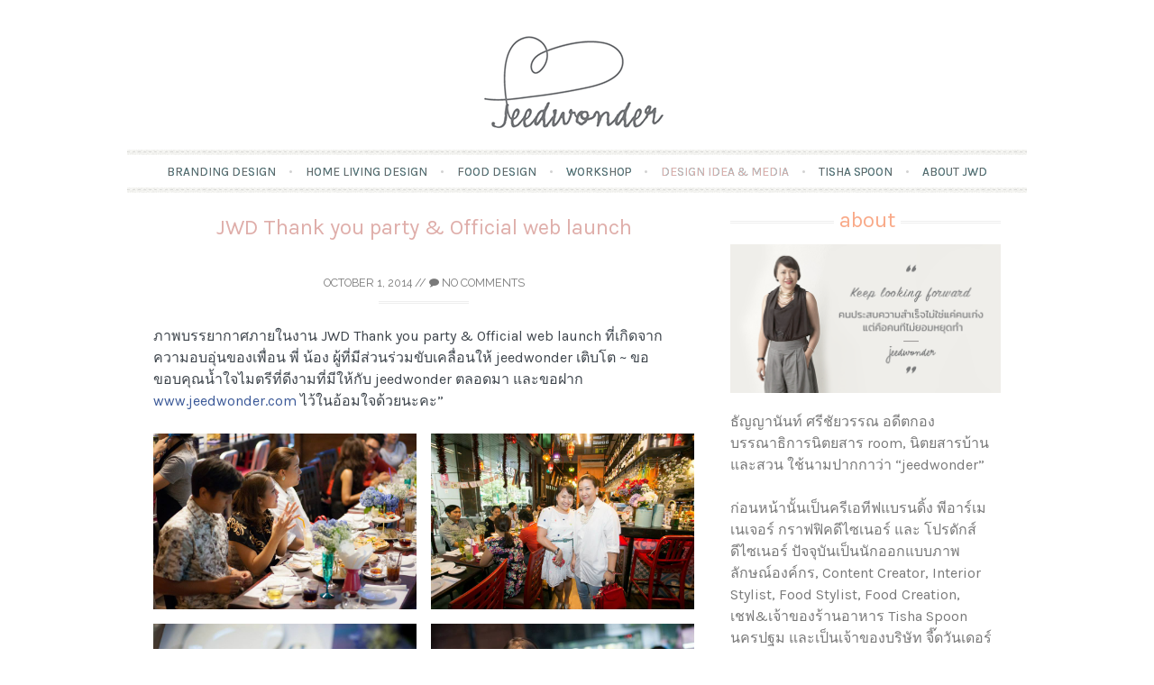

--- FILE ---
content_type: text/html; charset=UTF-8
request_url: https://www.jeedwonder.com/2014/10/%E0%B8%A0%E0%B8%B2%E0%B8%9E%E0%B8%9A%E0%B8%A3%E0%B8%A3%E0%B8%A2%E0%B8%B2%E0%B8%81%E0%B8%B2%E0%B8%A8%E0%B8%A0%E0%B8%B2%E0%B8%A2%E0%B9%83%E0%B8%99%E0%B8%87%E0%B8%B2%E0%B8%99-jwd-thank-you-party-offici/
body_size: 16031
content:
<!DOCTYPE html>
<html lang="en-US">
<head>
    <meta charset="UTF-8">
    <meta name="viewport" content="width=device-width, initial-scale=1">
    <title>JWD Thank you party &#038; Official web launch | Jeedwonder</title>
    <link rel="profile" href="http://gmpg.org/xfn/11">
    <link rel="pingback" href="https://www.jeedwonder.com/xmlrpc.php">
    <link rel="shortcut icon" href="" /><meta name='robots' content='max-image-preview:large' />
<link rel="alternate" type="application/rss+xml" title="Jeedwonder &raquo; Feed" href="https://www.jeedwonder.com/feed/" />
<link rel="alternate" type="application/rss+xml" title="Jeedwonder &raquo; Comments Feed" href="https://www.jeedwonder.com/comments/feed/" />
<link rel="alternate" type="application/rss+xml" title="Jeedwonder &raquo; JWD Thank you party &#038; Official web launch Comments Feed" href="https://www.jeedwonder.com/2014/10/%e0%b8%a0%e0%b8%b2%e0%b8%9e%e0%b8%9a%e0%b8%a3%e0%b8%a3%e0%b8%a2%e0%b8%b2%e0%b8%81%e0%b8%b2%e0%b8%a8%e0%b8%a0%e0%b8%b2%e0%b8%a2%e0%b9%83%e0%b8%99%e0%b8%87%e0%b8%b2%e0%b8%99-jwd-thank-you-party-offici/feed/" />
		<!-- This site uses the Google Analytics by ExactMetrics plugin v7.12.1 - Using Analytics tracking - https://www.exactmetrics.com/ -->
		<!-- Note: ExactMetrics is not currently configured on this site. The site owner needs to authenticate with Google Analytics in the ExactMetrics settings panel. -->
					<!-- No UA code set -->
				<!-- / Google Analytics by ExactMetrics -->
		<script type="text/javascript">
window._wpemojiSettings = {"baseUrl":"https:\/\/s.w.org\/images\/core\/emoji\/14.0.0\/72x72\/","ext":".png","svgUrl":"https:\/\/s.w.org\/images\/core\/emoji\/14.0.0\/svg\/","svgExt":".svg","source":{"concatemoji":"https:\/\/www.jeedwonder.com\/wp-includes\/js\/wp-emoji-release.min.js?ver=6.1.9"}};
/*! This file is auto-generated */
!function(e,a,t){var n,r,o,i=a.createElement("canvas"),p=i.getContext&&i.getContext("2d");function s(e,t){var a=String.fromCharCode,e=(p.clearRect(0,0,i.width,i.height),p.fillText(a.apply(this,e),0,0),i.toDataURL());return p.clearRect(0,0,i.width,i.height),p.fillText(a.apply(this,t),0,0),e===i.toDataURL()}function c(e){var t=a.createElement("script");t.src=e,t.defer=t.type="text/javascript",a.getElementsByTagName("head")[0].appendChild(t)}for(o=Array("flag","emoji"),t.supports={everything:!0,everythingExceptFlag:!0},r=0;r<o.length;r++)t.supports[o[r]]=function(e){if(p&&p.fillText)switch(p.textBaseline="top",p.font="600 32px Arial",e){case"flag":return s([127987,65039,8205,9895,65039],[127987,65039,8203,9895,65039])?!1:!s([55356,56826,55356,56819],[55356,56826,8203,55356,56819])&&!s([55356,57332,56128,56423,56128,56418,56128,56421,56128,56430,56128,56423,56128,56447],[55356,57332,8203,56128,56423,8203,56128,56418,8203,56128,56421,8203,56128,56430,8203,56128,56423,8203,56128,56447]);case"emoji":return!s([129777,127995,8205,129778,127999],[129777,127995,8203,129778,127999])}return!1}(o[r]),t.supports.everything=t.supports.everything&&t.supports[o[r]],"flag"!==o[r]&&(t.supports.everythingExceptFlag=t.supports.everythingExceptFlag&&t.supports[o[r]]);t.supports.everythingExceptFlag=t.supports.everythingExceptFlag&&!t.supports.flag,t.DOMReady=!1,t.readyCallback=function(){t.DOMReady=!0},t.supports.everything||(n=function(){t.readyCallback()},a.addEventListener?(a.addEventListener("DOMContentLoaded",n,!1),e.addEventListener("load",n,!1)):(e.attachEvent("onload",n),a.attachEvent("onreadystatechange",function(){"complete"===a.readyState&&t.readyCallback()})),(e=t.source||{}).concatemoji?c(e.concatemoji):e.wpemoji&&e.twemoji&&(c(e.twemoji),c(e.wpemoji)))}(window,document,window._wpemojiSettings);
</script>
<style type="text/css">
img.wp-smiley,
img.emoji {
	display: inline !important;
	border: none !important;
	box-shadow: none !important;
	height: 1em !important;
	width: 1em !important;
	margin: 0 0.07em !important;
	vertical-align: -0.1em !important;
	background: none !important;
	padding: 0 !important;
}
</style>
	<link rel='stylesheet' id='wp-block-library-css' href='https://www.jeedwonder.com/wp-includes/css/dist/block-library/style.min.css?ver=6.1.9' type='text/css' media='all' />
<link rel='stylesheet' id='classic-theme-styles-css' href='https://www.jeedwonder.com/wp-includes/css/classic-themes.min.css?ver=1' type='text/css' media='all' />
<style id='global-styles-inline-css' type='text/css'>
body{--wp--preset--color--black: #000000;--wp--preset--color--cyan-bluish-gray: #abb8c3;--wp--preset--color--white: #ffffff;--wp--preset--color--pale-pink: #f78da7;--wp--preset--color--vivid-red: #cf2e2e;--wp--preset--color--luminous-vivid-orange: #ff6900;--wp--preset--color--luminous-vivid-amber: #fcb900;--wp--preset--color--light-green-cyan: #7bdcb5;--wp--preset--color--vivid-green-cyan: #00d084;--wp--preset--color--pale-cyan-blue: #8ed1fc;--wp--preset--color--vivid-cyan-blue: #0693e3;--wp--preset--color--vivid-purple: #9b51e0;--wp--preset--gradient--vivid-cyan-blue-to-vivid-purple: linear-gradient(135deg,rgba(6,147,227,1) 0%,rgb(155,81,224) 100%);--wp--preset--gradient--light-green-cyan-to-vivid-green-cyan: linear-gradient(135deg,rgb(122,220,180) 0%,rgb(0,208,130) 100%);--wp--preset--gradient--luminous-vivid-amber-to-luminous-vivid-orange: linear-gradient(135deg,rgba(252,185,0,1) 0%,rgba(255,105,0,1) 100%);--wp--preset--gradient--luminous-vivid-orange-to-vivid-red: linear-gradient(135deg,rgba(255,105,0,1) 0%,rgb(207,46,46) 100%);--wp--preset--gradient--very-light-gray-to-cyan-bluish-gray: linear-gradient(135deg,rgb(238,238,238) 0%,rgb(169,184,195) 100%);--wp--preset--gradient--cool-to-warm-spectrum: linear-gradient(135deg,rgb(74,234,220) 0%,rgb(151,120,209) 20%,rgb(207,42,186) 40%,rgb(238,44,130) 60%,rgb(251,105,98) 80%,rgb(254,248,76) 100%);--wp--preset--gradient--blush-light-purple: linear-gradient(135deg,rgb(255,206,236) 0%,rgb(152,150,240) 100%);--wp--preset--gradient--blush-bordeaux: linear-gradient(135deg,rgb(254,205,165) 0%,rgb(254,45,45) 50%,rgb(107,0,62) 100%);--wp--preset--gradient--luminous-dusk: linear-gradient(135deg,rgb(255,203,112) 0%,rgb(199,81,192) 50%,rgb(65,88,208) 100%);--wp--preset--gradient--pale-ocean: linear-gradient(135deg,rgb(255,245,203) 0%,rgb(182,227,212) 50%,rgb(51,167,181) 100%);--wp--preset--gradient--electric-grass: linear-gradient(135deg,rgb(202,248,128) 0%,rgb(113,206,126) 100%);--wp--preset--gradient--midnight: linear-gradient(135deg,rgb(2,3,129) 0%,rgb(40,116,252) 100%);--wp--preset--duotone--dark-grayscale: url('#wp-duotone-dark-grayscale');--wp--preset--duotone--grayscale: url('#wp-duotone-grayscale');--wp--preset--duotone--purple-yellow: url('#wp-duotone-purple-yellow');--wp--preset--duotone--blue-red: url('#wp-duotone-blue-red');--wp--preset--duotone--midnight: url('#wp-duotone-midnight');--wp--preset--duotone--magenta-yellow: url('#wp-duotone-magenta-yellow');--wp--preset--duotone--purple-green: url('#wp-duotone-purple-green');--wp--preset--duotone--blue-orange: url('#wp-duotone-blue-orange');--wp--preset--font-size--small: 13px;--wp--preset--font-size--medium: 20px;--wp--preset--font-size--large: 36px;--wp--preset--font-size--x-large: 42px;--wp--preset--spacing--20: 0.44rem;--wp--preset--spacing--30: 0.67rem;--wp--preset--spacing--40: 1rem;--wp--preset--spacing--50: 1.5rem;--wp--preset--spacing--60: 2.25rem;--wp--preset--spacing--70: 3.38rem;--wp--preset--spacing--80: 5.06rem;}:where(.is-layout-flex){gap: 0.5em;}body .is-layout-flow > .alignleft{float: left;margin-inline-start: 0;margin-inline-end: 2em;}body .is-layout-flow > .alignright{float: right;margin-inline-start: 2em;margin-inline-end: 0;}body .is-layout-flow > .aligncenter{margin-left: auto !important;margin-right: auto !important;}body .is-layout-constrained > .alignleft{float: left;margin-inline-start: 0;margin-inline-end: 2em;}body .is-layout-constrained > .alignright{float: right;margin-inline-start: 2em;margin-inline-end: 0;}body .is-layout-constrained > .aligncenter{margin-left: auto !important;margin-right: auto !important;}body .is-layout-constrained > :where(:not(.alignleft):not(.alignright):not(.alignfull)){max-width: var(--wp--style--global--content-size);margin-left: auto !important;margin-right: auto !important;}body .is-layout-constrained > .alignwide{max-width: var(--wp--style--global--wide-size);}body .is-layout-flex{display: flex;}body .is-layout-flex{flex-wrap: wrap;align-items: center;}body .is-layout-flex > *{margin: 0;}:where(.wp-block-columns.is-layout-flex){gap: 2em;}.has-black-color{color: var(--wp--preset--color--black) !important;}.has-cyan-bluish-gray-color{color: var(--wp--preset--color--cyan-bluish-gray) !important;}.has-white-color{color: var(--wp--preset--color--white) !important;}.has-pale-pink-color{color: var(--wp--preset--color--pale-pink) !important;}.has-vivid-red-color{color: var(--wp--preset--color--vivid-red) !important;}.has-luminous-vivid-orange-color{color: var(--wp--preset--color--luminous-vivid-orange) !important;}.has-luminous-vivid-amber-color{color: var(--wp--preset--color--luminous-vivid-amber) !important;}.has-light-green-cyan-color{color: var(--wp--preset--color--light-green-cyan) !important;}.has-vivid-green-cyan-color{color: var(--wp--preset--color--vivid-green-cyan) !important;}.has-pale-cyan-blue-color{color: var(--wp--preset--color--pale-cyan-blue) !important;}.has-vivid-cyan-blue-color{color: var(--wp--preset--color--vivid-cyan-blue) !important;}.has-vivid-purple-color{color: var(--wp--preset--color--vivid-purple) !important;}.has-black-background-color{background-color: var(--wp--preset--color--black) !important;}.has-cyan-bluish-gray-background-color{background-color: var(--wp--preset--color--cyan-bluish-gray) !important;}.has-white-background-color{background-color: var(--wp--preset--color--white) !important;}.has-pale-pink-background-color{background-color: var(--wp--preset--color--pale-pink) !important;}.has-vivid-red-background-color{background-color: var(--wp--preset--color--vivid-red) !important;}.has-luminous-vivid-orange-background-color{background-color: var(--wp--preset--color--luminous-vivid-orange) !important;}.has-luminous-vivid-amber-background-color{background-color: var(--wp--preset--color--luminous-vivid-amber) !important;}.has-light-green-cyan-background-color{background-color: var(--wp--preset--color--light-green-cyan) !important;}.has-vivid-green-cyan-background-color{background-color: var(--wp--preset--color--vivid-green-cyan) !important;}.has-pale-cyan-blue-background-color{background-color: var(--wp--preset--color--pale-cyan-blue) !important;}.has-vivid-cyan-blue-background-color{background-color: var(--wp--preset--color--vivid-cyan-blue) !important;}.has-vivid-purple-background-color{background-color: var(--wp--preset--color--vivid-purple) !important;}.has-black-border-color{border-color: var(--wp--preset--color--black) !important;}.has-cyan-bluish-gray-border-color{border-color: var(--wp--preset--color--cyan-bluish-gray) !important;}.has-white-border-color{border-color: var(--wp--preset--color--white) !important;}.has-pale-pink-border-color{border-color: var(--wp--preset--color--pale-pink) !important;}.has-vivid-red-border-color{border-color: var(--wp--preset--color--vivid-red) !important;}.has-luminous-vivid-orange-border-color{border-color: var(--wp--preset--color--luminous-vivid-orange) !important;}.has-luminous-vivid-amber-border-color{border-color: var(--wp--preset--color--luminous-vivid-amber) !important;}.has-light-green-cyan-border-color{border-color: var(--wp--preset--color--light-green-cyan) !important;}.has-vivid-green-cyan-border-color{border-color: var(--wp--preset--color--vivid-green-cyan) !important;}.has-pale-cyan-blue-border-color{border-color: var(--wp--preset--color--pale-cyan-blue) !important;}.has-vivid-cyan-blue-border-color{border-color: var(--wp--preset--color--vivid-cyan-blue) !important;}.has-vivid-purple-border-color{border-color: var(--wp--preset--color--vivid-purple) !important;}.has-vivid-cyan-blue-to-vivid-purple-gradient-background{background: var(--wp--preset--gradient--vivid-cyan-blue-to-vivid-purple) !important;}.has-light-green-cyan-to-vivid-green-cyan-gradient-background{background: var(--wp--preset--gradient--light-green-cyan-to-vivid-green-cyan) !important;}.has-luminous-vivid-amber-to-luminous-vivid-orange-gradient-background{background: var(--wp--preset--gradient--luminous-vivid-amber-to-luminous-vivid-orange) !important;}.has-luminous-vivid-orange-to-vivid-red-gradient-background{background: var(--wp--preset--gradient--luminous-vivid-orange-to-vivid-red) !important;}.has-very-light-gray-to-cyan-bluish-gray-gradient-background{background: var(--wp--preset--gradient--very-light-gray-to-cyan-bluish-gray) !important;}.has-cool-to-warm-spectrum-gradient-background{background: var(--wp--preset--gradient--cool-to-warm-spectrum) !important;}.has-blush-light-purple-gradient-background{background: var(--wp--preset--gradient--blush-light-purple) !important;}.has-blush-bordeaux-gradient-background{background: var(--wp--preset--gradient--blush-bordeaux) !important;}.has-luminous-dusk-gradient-background{background: var(--wp--preset--gradient--luminous-dusk) !important;}.has-pale-ocean-gradient-background{background: var(--wp--preset--gradient--pale-ocean) !important;}.has-electric-grass-gradient-background{background: var(--wp--preset--gradient--electric-grass) !important;}.has-midnight-gradient-background{background: var(--wp--preset--gradient--midnight) !important;}.has-small-font-size{font-size: var(--wp--preset--font-size--small) !important;}.has-medium-font-size{font-size: var(--wp--preset--font-size--medium) !important;}.has-large-font-size{font-size: var(--wp--preset--font-size--large) !important;}.has-x-large-font-size{font-size: var(--wp--preset--font-size--x-large) !important;}
.wp-block-navigation a:where(:not(.wp-element-button)){color: inherit;}
:where(.wp-block-columns.is-layout-flex){gap: 2em;}
.wp-block-pullquote{font-size: 1.5em;line-height: 1.6;}
</style>
<link rel='stylesheet' id='sugarspice-style-css' href='https://www.jeedwonder.com/wp-content/themes/sugarspice-pro/style.css?ver=6.1.9' type='text/css' media='all' />
<link rel='stylesheet' id='sugarspice-responsive-css' href='https://www.jeedwonder.com/wp-content/themes/sugarspice-pro/responsive.css?ver=6.1.9' type='text/css' media='all' />
<link rel='stylesheet' id='sugarspice-icofont-css' href='https://www.jeedwonder.com/wp-content/themes/sugarspice-pro/fonts/icofont.css?ver=6.1.9' type='text/css' media='all' />
<link rel='stylesheet' id='wp-social-sharing-css' href='https://www.jeedwonder.com/wp-content/plugins/wp-social-sharing/static/socialshare.css?ver=1.5' type='text/css' media='all' />
<script type='text/javascript' src='https://www.jeedwonder.com/wp-includes/js/jquery/jquery.min.js?ver=3.6.1' id='jquery-core-js'></script>
<script type='text/javascript' src='https://www.jeedwonder.com/wp-includes/js/jquery/jquery-migrate.min.js?ver=3.3.2' id='jquery-migrate-js'></script>
<link rel="https://api.w.org/" href="https://www.jeedwonder.com/wp-json/" /><link rel="alternate" type="application/json" href="https://www.jeedwonder.com/wp-json/wp/v2/posts/474" /><link rel="EditURI" type="application/rsd+xml" title="RSD" href="https://www.jeedwonder.com/xmlrpc.php?rsd" />
<link rel="wlwmanifest" type="application/wlwmanifest+xml" href="https://www.jeedwonder.com/wp-includes/wlwmanifest.xml" />
<meta name="generator" content="WordPress 6.1.9" />
<link rel="canonical" href="https://www.jeedwonder.com/2014/10/%e0%b8%a0%e0%b8%b2%e0%b8%9e%e0%b8%9a%e0%b8%a3%e0%b8%a3%e0%b8%a2%e0%b8%b2%e0%b8%81%e0%b8%b2%e0%b8%a8%e0%b8%a0%e0%b8%b2%e0%b8%a2%e0%b9%83%e0%b8%99%e0%b8%87%e0%b8%b2%e0%b8%99-jwd-thank-you-party-offici/" />
<link rel='shortlink' href='https://www.jeedwonder.com/?p=474' />
<link rel="alternate" type="application/json+oembed" href="https://www.jeedwonder.com/wp-json/oembed/1.0/embed?url=https%3A%2F%2Fwww.jeedwonder.com%2F2014%2F10%2F%25e0%25b8%25a0%25e0%25b8%25b2%25e0%25b8%259e%25e0%25b8%259a%25e0%25b8%25a3%25e0%25b8%25a3%25e0%25b8%25a2%25e0%25b8%25b2%25e0%25b8%2581%25e0%25b8%25b2%25e0%25b8%25a8%25e0%25b8%25a0%25e0%25b8%25b2%25e0%25b8%25a2%25e0%25b9%2583%25e0%25b8%2599%25e0%25b8%2587%25e0%25b8%25b2%25e0%25b8%2599-jwd-thank-you-party-offici%2F" />
<link rel="alternate" type="text/xml+oembed" href="https://www.jeedwonder.com/wp-json/oembed/1.0/embed?url=https%3A%2F%2Fwww.jeedwonder.com%2F2014%2F10%2F%25e0%25b8%25a0%25e0%25b8%25b2%25e0%25b8%259e%25e0%25b8%259a%25e0%25b8%25a3%25e0%25b8%25a3%25e0%25b8%25a2%25e0%25b8%25b2%25e0%25b8%2581%25e0%25b8%25b2%25e0%25b8%25a8%25e0%25b8%25a0%25e0%25b8%25b2%25e0%25b8%25a2%25e0%25b9%2583%25e0%25b8%2599%25e0%25b8%2587%25e0%25b8%25b2%25e0%25b8%2599-jwd-thank-you-party-offici%2F&#038;format=xml" />

<style>
a, a:visited { color:#dfaeaa; }
.entry-meta a { color:#797979; }
#nav-wrapper .ribbon-left, #nav-wrapper .ribbon-right { background-image: url("https://www.jeedwonder.com/wp-content/themes/sugarspice-pro/images/ribbon-peach.png"); }a:hover, a:focus, nav#main-nav > ul > li > a:hover { color: rgba(223, 174, 170, 0.7); }nav#main-nav > ul > li.current_page_item > a, nav#main-nav > ul > li.current_page_ancestor > a, nav#main-nav > ul > li.current-menu-item > a { color:#dfaeaa; }
.widget-title em { color:#F9AA89; }
.widget_calendar table td#today { background:#F9AA89; }
blockquote cite { color:#dfaeaa; }
blockquote { border-left-color: #F9AA89;} {}
.button:hover, button:hover, a.social-icon:hover , input[type="submit"]:hover, input[type="reset"]:hover, input[type="button"]:hover { background: rgba(223, 174, 170, 0.7);} </style>
<style type="text/css" title="dynamic-css" class="options-output">body{font-family:Karla;font-weight:400;font-style:normal;font-size:16px;color:#797979;}.homepage.widget-title span,.widget-title em,.site-title{font-family:Karla;font-weight:400;font-style:normal;}h1, h2, h3, h4, h5, h6{font-family:Karla;font-weight:400;font-style:normal;}.entry-meta,.widget-title,.section-title,.more-link,.site-description{font-family:Raleway;font-weight:400;font-style:normal;}</style><link rel="stylesheet" id="options-google-fonts"  href="//fonts.googleapis.com/css?family=Karla:400,700,400italic,700italic%7CRaleway:100,200,300,400,500,600,700,800,900&amp;subset=latin&amp;v=1625932487" type="text/css" media="all" /></head>

<body class="post-template-default single single-post postid-474 single-format-standard group-blog no-border no-ribbon">
<div id="page" class="hfeed site">
	    <header id="header" class="site-header" role="banner">
		<div class="site-branding">
        
                
            <a href="https://www.jeedwonder.com/" class="logo-img"><img src="https://www.jeedwonder.com/wp-content/uploads/2020/01/JWD-k65-copy.png" alt="Jeedwonder" /></a>
            
                
		</div>
        <div id="nav-wrapper">
            <div class="ribbon-left"></div>
            <nav id="main-nav" class="main-navigation" role="navigation">
                <div class="skip-link"><a class="screen-reader-text" href="#content">Skip to content</a></div>
                <ul id="nav" class="menu"><li id="menu-item-4091" class="menu-item menu-item-type-post_type menu-item-object-page menu-item-4091"><a href="https://www.jeedwonder.com/branding-design/">Branding Design</a></li>
<li id="menu-item-4104" class="menu-item menu-item-type-post_type menu-item-object-page menu-item-has-children menu-item-4104"><a href="https://www.jeedwonder.com/interior-style-props-service/">Home Living Design</a>
<ul class="sub-menu">
	<li id="menu-item-4136" class="menu-item menu-item-type-post_type menu-item-object-page menu-item-4136"><a href="https://www.jeedwonder.com/mali-interior-stylist/">ห้องอาหารมะลิ โรงแรม แจสมิน ศรีราชา</a></li>
	<li id="menu-item-4106" class="menu-item menu-item-type-post_type menu-item-object-page menu-item-4106"><a href="https://www.jeedwonder.com/interior-style-props-service/mjj-condominium/">MJJ – Condominium</a></li>
	<li id="menu-item-4107" class="menu-item menu-item-type-post_type menu-item-object-page menu-item-4107"><a href="https://www.jeedwonder.com/interior-style-props-service/%e0%b8%84%e0%b8%ad%e0%b8%99%e0%b9%82%e0%b8%94%e0%b8%84%e0%b8%b8%e0%b8%93%e0%b8%99%e0%b8%b0/">คอนโดคุณนะ</a></li>
	<li id="menu-item-4108" class="menu-item menu-item-type-post_type menu-item-object-page menu-item-4108"><a href="https://www.jeedwonder.com/interior-style-props-service/%e0%b8%9a%e0%b9%89%e0%b8%b2%e0%b8%99%e0%b8%84%e0%b8%b8%e0%b8%93%e0%b8%9b%e0%b8%b2%e0%b8%a5%e0%b9%8c%e0%b8%a1/">บ้านคุณปาล์ม</a></li>
	<li id="menu-item-4109" class="menu-item menu-item-type-post_type menu-item-object-page menu-item-4109"><a href="https://www.jeedwonder.com/interior-style-props-service/%e0%b8%aa%e0%b8%a7%e0%b8%99%e0%b8%ab%e0%b8%99%e0%b9%89%e0%b8%b2%e0%b8%9a%e0%b9%89%e0%b8%b2%e0%b8%99%e0%b8%84%e0%b8%b8%e0%b8%93%e0%b9%80%e0%b8%ab%e0%b8%a1%e0%b8%b5%e0%b8%a2%e0%b8%a7/">สวนหน้าบ้านคุณเหมียว</a></li>
	<li id="menu-item-4110" class="menu-item menu-item-type-post_type menu-item-object-page menu-item-4110"><a href="https://www.jeedwonder.com/interior-style-props-service/%e0%b8%ab%e0%b9%89%e0%b8%ad%e0%b8%87%e0%b8%a3%e0%b8%b1%e0%b8%9a%e0%b9%81%e0%b8%82%e0%b8%81%e0%b8%9a%e0%b9%89%e0%b8%b2%e0%b8%99%e0%b8%84%e0%b8%b8%e0%b8%93%e0%b8%9b%e0%b8%b4%e0%b9%8a%e0%b8%81/">ห้องรับแขกบ้านคุณปิ๊ก</a></li>
	<li id="menu-item-4105" class="menu-item menu-item-type-post_type menu-item-object-page menu-item-4105"><a href="https://www.jeedwonder.com/interior-style-props-service/de-icon-salon-cafe/">DE ICON salon &#038; cafe</a></li>
	<li id="menu-item-4121" class="menu-item menu-item-type-post_type menu-item-object-page menu-item-has-children menu-item-4121"><a href="https://www.jeedwonder.com/products-and-services/jeedwonder-event/">decoration design</a>
	<ul class="sub-menu">
		<li id="menu-item-4120" class="menu-item menu-item-type-post_type menu-item-object-page menu-item-4120"><a href="https://www.jeedwonder.com/products-and-services/">Product and Service</a></li>
		<li id="menu-item-4123" class="menu-item menu-item-type-post_type menu-item-object-page menu-item-4123"><a href="https://www.jeedwonder.com/product-design/">Product design</a></li>
		<li id="menu-item-4122" class="menu-item menu-item-type-post_type menu-item-object-page menu-item-4122"><a href="https://www.jeedwonder.com/products-and-services/tisha-by-jwd/">Tisha by JWD</a></li>
	</ul>
</li>
</ul>
</li>
<li id="menu-item-4100" class="menu-item menu-item-type-post_type menu-item-object-page menu-item-has-children menu-item-4100"><a title="Food Design" href="https://www.jeedwonder.com/food-creation-food-stylist/">Food Design</a>
<ul class="sub-menu">
	<li id="menu-item-4138" class="menu-item menu-item-type-post_type menu-item-object-post menu-item-4138"><a href="https://www.jeedwonder.com/2025/02/%e0%b8%9a%e0%b9%89%e0%b8%b2%e0%b8%99%e0%b9%81%e0%b8%a5%e0%b8%b0%e0%b8%aa%e0%b8%a7%e0%b8%99-%e0%b8%81%e0%b8%b4%e0%b8%99%e0%b8%94%e0%b8%b5%e0%b8%ad%e0%b8%a2%e0%b8%b9%e0%b9%88%e0%b8%94%e0%b8%b5/">บ้านและสวน กินดีอยู่ดี</a></li>
	<li id="menu-item-4111" class="menu-item menu-item-type-post_type menu-item-object-page menu-item-4111"><a href="https://www.jeedwonder.com/imo-imo-purple-sweet-potato/">imo imo purple sweet potato</a></li>
	<li id="menu-item-4102" class="menu-item menu-item-type-post_type menu-item-object-page menu-item-4102"><a href="https://www.jeedwonder.com/food-creation-food-stylist/mali-restaurant/">Mali Restaurant : Jasmine Resort Sriracha</a></li>
	<li id="menu-item-4139" class="menu-item menu-item-type-post_type menu-item-object-post menu-item-4139"><a href="https://www.jeedwonder.com/2025/02/japanese-omakase-testing/">Japanese OMAKASE testing</a></li>
	<li id="menu-item-4140" class="menu-item menu-item-type-post_type menu-item-object-post menu-item-4140"><a href="https://www.jeedwonder.com/2025/02/chongfah-resort-%e0%b9%80%e0%b8%82%e0%b8%b2%e0%b8%ab%e0%b8%a5%e0%b8%b1%e0%b8%81/">Chongfah Resort เขาหลัก</a></li>
	<li id="menu-item-4127" class="menu-item menu-item-type-post_type menu-item-object-page menu-item-4127"><a href="https://www.jeedwonder.com/table-wear-design-style-chef-pom-by-todd/">Table Wear design &#038; Style : Chef POM  by TODD</a></li>
	<li id="menu-item-4135" class="menu-item menu-item-type-post_type menu-item-object-page menu-item-4135"><a href="https://www.jeedwonder.com/%e0%b8%a5%e0%b8%b0%e0%b8%84%e0%b8%a3-%e0%b8%99%e0%b8%b2%e0%b8%87%e0%b8%aa%e0%b8%b2%e0%b8%a7%e0%b9%84%e0%b8%a1%e0%b9%88%e0%b8%88%e0%b8%b3%e0%b8%81%e0%b8%b1%e0%b8%94%e0%b8%99%e0%b8%b2%e0%b8%a1%e0%b8%aa/">ละคร นางสาวไม่จำกัดนามสกุล 2018 ช่อง ONE 31</a></li>
	<li id="menu-item-4141" class="menu-item menu-item-type-post_type menu-item-object-post menu-item-4141"><a href="https://www.jeedwonder.com/2025/02/tem-tem-%e0%b9%81%e0%b8%84%e0%b8%9b%e0%b8%ab%e0%b8%a1%e0%b8%b9/">TEM TEM แคปหมู</a></li>
	<li id="menu-item-4137" class="menu-item menu-item-type-post_type menu-item-object-post menu-item-4137"><a href="https://www.jeedwonder.com/2025/02/kenns-coffee-croissant-%e0%b8%ad%e0%b8%b2%e0%b8%a3%e0%b8%b5%e0%b8%a2%e0%b9%8c/">Kenn’s coffee &#038; croissant อารีย์</a></li>
	<li id="menu-item-4114" class="menu-item menu-item-type-post_type menu-item-object-page menu-item-4114"><a href="https://www.jeedwonder.com/kfc-%e0%b8%a7%e0%b8%b2%e0%b9%80%e0%b8%a5%e0%b8%99%e0%b9%84%e0%b8%97%e0%b8%99%e0%b9%8c%e0%b9%81%e0%b8%8b%e0%b9%88%e0%b8%9a-2019/">KFC วาเลนไทน์แซ่บ 2019</a></li>
	<li id="menu-item-4101" class="menu-item menu-item-type-post_type menu-item-object-page menu-item-4101"><a href="https://www.jeedwonder.com/food-creation-food-stylist/kfc-chinese-new-year-2018/">KFC – Chinese New year 2018</a></li>
	<li id="menu-item-4113" class="menu-item menu-item-type-post_type menu-item-object-page menu-item-4113"><a href="https://www.jeedwonder.com/kfc-zabb-on-ice-style-by-jeedwonder/">KFC zabb on ice style by Jeedwonder</a></li>
	<li id="menu-item-4103" class="menu-item menu-item-type-post_type menu-item-object-page menu-item-4103"><a href="https://www.jeedwonder.com/food-creation-food-stylist/wa-hinoki/">Wa hinoki style by Jeedwonder</a></li>
	<li id="menu-item-4124" class="menu-item menu-item-type-post_type menu-item-object-page menu-item-4124"><a href="https://www.jeedwonder.com/satira-spa/">Satira spa</a></li>
</ul>
</li>
<li id="menu-item-4131" class="menu-item menu-item-type-post_type menu-item-object-page menu-item-has-children menu-item-4131"><a href="https://www.jeedwonder.com/course-2/">WORKSHOP</a>
<ul class="sub-menu">
	<li id="menu-item-4130" class="menu-item menu-item-type-post_type menu-item-object-page menu-item-4130"><a href="https://www.jeedwonder.com/watercolor-painting/">Watercolor Painting</a></li>
	<li id="menu-item-4133" class="menu-item menu-item-type-post_type menu-item-object-page menu-item-4133"><a href="https://www.jeedwonder.com/course-2/miniature-garden/">Miniature Garden</a></li>
	<li id="menu-item-4128" class="menu-item menu-item-type-post_type menu-item-object-page menu-item-4128"><a href="https://www.jeedwonder.com/terrarium-workshop/">Terrarium Workshop การจัดสวนในขวดแก้ว</a></li>
	<li id="menu-item-4125" class="menu-item menu-item-type-post_type menu-item-object-page menu-item-4125"><a href="https://www.jeedwonder.com/scg-activities/">SCG activities</a></li>
	<li id="menu-item-4126" class="menu-item menu-item-type-post_type menu-item-object-page menu-item-4126"><a href="https://www.jeedwonder.com/scrapbook/">Scrapbook</a></li>
	<li id="menu-item-4095" class="menu-item menu-item-type-post_type menu-item-object-page menu-item-4095"><a href="https://www.jeedwonder.com/d-i-y-woodcut-printing/">D.I.Y Woodcut Printing</a></li>
	<li id="menu-item-4096" class="menu-item menu-item-type-post_type menu-item-object-page menu-item-4096"><a href="https://www.jeedwonder.com/d-i-y-body-scrubb/">D.I.Y. Body Scrubb</a></li>
	<li id="menu-item-4097" class="menu-item menu-item-type-post_type menu-item-object-page menu-item-4097"><a href="https://www.jeedwonder.com/d-i-y-snow-globe-new/">D.I.Y. Snow Globe</a></li>
	<li id="menu-item-4099" class="menu-item menu-item-type-post_type menu-item-object-page menu-item-4099"><a href="https://www.jeedwonder.com/flower-arrangements/">Flower Arrangements</a></li>
	<li id="menu-item-4098" class="menu-item menu-item-type-post_type menu-item-object-page menu-item-4098"><a href="https://www.jeedwonder.com/dream-globe-d-i-y/">Dream Globe D.I.Y. [New]</a></li>
	<li id="menu-item-4093" class="menu-item menu-item-type-post_type menu-item-object-page menu-item-4093"><a href="https://www.jeedwonder.com/coffee-painting/">Coffee Painting</a></li>
	<li id="menu-item-4132" class="menu-item menu-item-type-post_type menu-item-object-page menu-item-4132"><a href="https://www.jeedwonder.com/course-2/etc/">Etc. Workshop for Your Brands</a></li>
	<li id="menu-item-4112" class="menu-item menu-item-type-post_type menu-item-object-page menu-item-4112"><a href="https://www.jeedwonder.com/jwd-schedule/">JWD Schedule</a></li>
</ul>
</li>
<li id="menu-item-4088" class="menu-item menu-item-type-post_type menu-item-object-page current_page_parent current-menu-ancestor current_page_ancestor menu-item-has-children menu-item-4088"><a title="Design Idea &#038; Media" href="https://www.jeedwonder.com/diary/">Design Idea &#038; Media</a>
<ul class="sub-menu">
	<li id="menu-item-4115" class="menu-item menu-item-type-post_type menu-item-object-page current-menu-ancestor current-menu-parent current_page_parent current_page_ancestor menu-item-has-children menu-item-4115"><a href="https://www.jeedwonder.com/press/">Media</a>
	<ul class="sub-menu">
		<li id="menu-item-4117" class="menu-item menu-item-type-post_type menu-item-object-page menu-item-4117"><a href="https://www.jeedwonder.com/press/jeedwonder-%e0%b9%83%e0%b8%99%e0%b8%a3%e0%b8%b2%e0%b8%a2%e0%b8%81%e0%b8%b2%e0%b8%a3-the-gardener-%e0%b8%8a%e0%b9%88%e0%b8%a7%e0%b8%87%e0%b8%84%e0%b8%99%e0%b8%aa%e0%b8%a7%e0%b8%99%e0%b8%8a%e0%b8%a7/">jeedwonder ในรายการ The Gardener ช่วงคนสวนชวนทำ อมรินทร์ทีวี ช่อง 34</a></li>
		<li id="menu-item-4144" class="menu-item menu-item-type-post_type menu-item-object-post menu-item-4144"><a href="https://www.jeedwonder.com/2014/12/%e0%b8%9a%e0%b9%89%e0%b8%b2%e0%b8%99%e0%b9%81%e0%b8%a5%e0%b8%b0%e0%b8%aa%e0%b8%a7%e0%b8%99-%e0%b8%9a%e0%b8%97%e0%b8%aa%e0%b8%b1%e0%b8%a1%e0%b8%a0%e0%b8%b2%e0%b8%a9%e0%b8%93%e0%b9%8c%e0%b8%97/">“บ้านและสวน” บทสัมภาษณ์ที่อบอุ่น จากบ้านสู่บ้าน</a></li>
		<li id="menu-item-4152" class="menu-item menu-item-type-post_type menu-item-object-post menu-item-4152"><a href="https://www.jeedwonder.com/2014/10/583/">ทีมงานนิตยสารบ้านและสวนมาเยี่ยมครอบครัวเรา</a></li>
		<li id="menu-item-4147" class="menu-item menu-item-type-post_type menu-item-object-post current-menu-item menu-item-4147"><a href="https://www.jeedwonder.com/2014/10/%e0%b8%a0%e0%b8%b2%e0%b8%9e%e0%b8%9a%e0%b8%a3%e0%b8%a3%e0%b8%a2%e0%b8%b2%e0%b8%81%e0%b8%b2%e0%b8%a8%e0%b8%a0%e0%b8%b2%e0%b8%a2%e0%b9%83%e0%b8%99%e0%b8%87%e0%b8%b2%e0%b8%99-jwd-thank-you-party-offici/" aria-current="page">JWD Thank you party &#038; Official web launch</a></li>
		<li id="menu-item-4116" class="menu-item menu-item-type-post_type menu-item-object-page menu-item-4116"><a href="https://www.jeedwonder.com/press/bareodesignchannel/">Bareo Design Channel</a></li>
		<li id="menu-item-4157" class="menu-item menu-item-type-post_type menu-item-object-post menu-item-4157"><a href="https://www.jeedwonder.com/2014/10/%e0%b8%ad%e0%b8%b1%e0%b8%94%e0%b8%a3%e0%b8%b2%e0%b8%a2%e0%b8%81%e0%b8%b2%e0%b8%a3-happy-morning-%e0%b9%80%e0%b8%95%e0%b8%a3%e0%b8%b5%e0%b8%a2%e0%b8%a1%e0%b8%ad%e0%b8%ad%e0%b8%81%e0%b8%ad%e0%b8%b2/">วันนี้มาอัดรายการ Happy morning เตรียมออกอากาศเร็วๆ นี้ ทางช่อง 5 :D</a></li>
		<li id="menu-item-4156" class="menu-item menu-item-type-post_type menu-item-object-post menu-item-4156"><a href="https://www.jeedwonder.com/2014/10/%e0%b8%a3%e0%b8%b2%e0%b8%a2%e0%b8%81%e0%b8%b2%e0%b8%a3-%e0%b8%81%e0%b8%b2%e0%b8%a2%e0%b9%83%e0%b8%88-body-and-soul-%e0%b8%8a%e0%b9%88%e0%b8%ad%e0%b8%87-now-26-%e0%b9%80%e0%b8%a2%e0%b8%b5/">รายการ “กายใจ…body and soul” ช่อง Now 26 เยี่ยมบ้านชมสวนครอบครัว Wonder ^ ^</a></li>
	</ul>
</li>
	<li id="menu-item-4146" class="menu-item menu-item-type-post_type menu-item-object-post menu-item-has-children menu-item-4146"><a title="Design Idea &#038; Recipe" href="https://www.jeedwonder.com/2014/10/jwd-quote-diary/">Design Idea &#038; Recipe</a>
	<ul class="sub-menu">
		<li id="menu-item-4145" class="menu-item menu-item-type-post_type menu-item-object-post menu-item-4145"><a href="https://www.jeedwonder.com/2020/12/%e0%b8%97%e0%b8%b3%e0%b9%84%e0%b8%a1%e0%b8%a7%e0%b8%b1%e0%b8%99%e0%b8%97%e0%b8%b5%e0%b9%88-1-%e0%b8%a1%e0%b8%81%e0%b8%a3%e0%b8%b2%e0%b8%96%e0%b8%b6%e0%b8%87%e0%b9%80%e0%b8%9b%e0%b9%87/">“ทำไมวันที่ 1 มกราถึงเป็นวันปีใหม่???”</a></li>
		<li id="menu-item-4149" class="menu-item menu-item-type-post_type menu-item-object-post menu-item-4149"><a href="https://www.jeedwonder.com/2018/02/valentine-dinner-table-idea/">Valentine dinner table idea</a></li>
		<li id="menu-item-4150" class="menu-item menu-item-type-post_type menu-item-object-post menu-item-4150"><a href="https://www.jeedwonder.com/2018/02/valentine-heart-lamp/">Valentine heart lamp</a></li>
		<li id="menu-item-4151" class="menu-item menu-item-type-post_type menu-item-object-post menu-item-4151"><a href="https://www.jeedwonder.com/2020/06/%e0%b8%97%e0%b8%b2%e0%b8%99%e0%b8%a1%e0%b8%b7%e0%b9%89%e0%b8%ad%e0%b8%84%e0%b9%88%e0%b8%b3%e0%b9%83%e0%b8%99%e0%b9%80%e0%b8%a3%e0%b8%b7%e0%b8%ad%e0%b8%99%e0%b8%81%e0%b8%a3%e0%b8%b0%e0%b8%88%e0%b8%81/">ทานมื้อค่ำในเรือนกระจกกันไหม?</a></li>
		<li id="menu-item-4155" class="menu-item menu-item-type-post_type menu-item-object-post menu-item-4155"><a href="https://www.jeedwonder.com/2020/07/%e0%b8%a0%e0%b8%b1%e0%b8%95%e0%b8%95%e0%b8%b2%e0%b8%84%e0%b8%b2%e0%b8%a3%e0%b8%aa%e0%b8%81%e0%b8%b2%e0%b8%a5%e0%b9%88%e0%b8%b2-%e0%b8%a5%e0%b8%b2%e0%b9%80%e0%b8%9b%e0%b9%87%e0%b8%94%e0%b9%83/">ภัตตาคารสกาล่า : ลาเป็ดในตำนาน ภัตตาคารครึ่งศตวรรษ</a></li>
		<li id="menu-item-4154" class="menu-item menu-item-type-post_type menu-item-object-post menu-item-4154"><a href="https://www.jeedwonder.com/2020/10/%e0%b8%9b%e0%b8%a3%e0%b8%b0%e0%b8%a7%e0%b8%b1%e0%b8%95%e0%b8%b4%e0%b8%84%e0%b8%a7%e0%b8%b2%e0%b8%a1%e0%b9%80%e0%b8%9b%e0%b9%87%e0%b8%99%e0%b8%a1%e0%b8%b2%e0%b8%82%e0%b8%ad%e0%b8%87%e0%b8%a7%e0%b8%b1/">ประวัติความเป็นมาของวันฮัลโลวีน</a></li>
		<li id="menu-item-4153" class="menu-item menu-item-type-post_type menu-item-object-post menu-item-4153"><a href="https://www.jeedwonder.com/2021/09/%e0%b8%99%e0%b9%89%e0%b8%b3%e0%b8%88%e0%b8%b4%e0%b9%89%e0%b8%a1%e0%b8%a5%e0%b8%b9%e0%b8%81%e0%b8%8a%e0%b8%b4%e0%b9%89%e0%b8%99%e0%b8%99%e0%b9%89%e0%b8%b3%e0%b8%a1%e0%b8%b0%e0%b8%82%e0%b8%b2%e0%b8%a1/">น้ำจิ้มลูกชิ้นน้ำมะขามเปียก</a></li>
		<li id="menu-item-4161" class="menu-item menu-item-type-post_type menu-item-object-post menu-item-4161"><a href="https://www.jeedwonder.com/2020/10/jeedwonder-recipe-no-1/">หอยแมลงภู่ชิลีอบไวน์ขาว</a></li>
		<li id="menu-item-4162" class="menu-item menu-item-type-post_type menu-item-object-post menu-item-4162"><a href="https://www.jeedwonder.com/2021/07/breakfast-and-egg-benedict/">อาหารเช้ากับไข่เบเนดิกท์</a></li>
		<li id="menu-item-4166" class="menu-item menu-item-type-post_type menu-item-object-post menu-item-4166"><a href="https://www.jeedwonder.com/2020/07/2461/">แจกสูตร “ขนมปังแม่หมี ลูกหมี” ขนมปังฮอกไกโด อุ่น-อบ กันสนุกทุกครอบครัว</a></li>
		<li id="menu-item-4163" class="menu-item menu-item-type-post_type menu-item-object-post menu-item-4163"><a href="https://www.jeedwonder.com/2020/05/%e0%b9%80%e0%b8%9b%e0%b8%b4%e0%b8%94%e0%b8%a3%e0%b9%89%e0%b8%b2%e0%b8%99%e0%b8%ab%e0%b8%a5%e0%b8%b1%e0%b8%87%e0%b8%9b%e0%b8%a5%e0%b8%94%e0%b8%a5%e0%b9%87%e0%b8%ad%e0%b8%84-%e0%b8%a3%e0%b8%b1%e0%b8%81/">เปิดร้านหลังปลดล็อค รักษาระยะห่างได้แบบสวยๆ ด้วยไอเดียชิคๆ ของนักออกแบบตกแต่งชาวฝรั่งเศส</a></li>
		<li id="menu-item-4165" class="menu-item menu-item-type-post_type menu-item-object-post menu-item-4165"><a href="https://www.jeedwonder.com/2020/12/%e0%b9%80%e0%b8%a3%e0%b8%b7%e0%b9%88%e0%b8%ad%e0%b8%87%e0%b9%80%e0%b8%a5%e0%b9%88%e0%b8%b2%e0%b8%82%e0%b8%ad%e0%b8%87-%e0%b8%95%e0%b9%89%e0%b8%99%e0%b8%84%e0%b8%a3%e0%b8%b4%e0%b8%aa%e0%b8%95/">เรื่องเล่าของ “ต้นคริสต์มาส”</a></li>
		<li id="menu-item-4164" class="menu-item menu-item-type-post_type menu-item-object-post menu-item-4164"><a href="https://www.jeedwonder.com/2018/02/%e0%b9%80%e0%b8%a3%e0%b8%b7%e0%b9%88%e0%b8%ad%e0%b8%87%e0%b8%82%e0%b8%ad%e0%b8%87%e0%b8%ad%e0%b8%b2%e0%b8%ab%e0%b8%b2%e0%b8%a3%e0%b9%83%e0%b8%99%e0%b8%a7%e0%b8%b1%e0%b8%99%e0%b9%81%e0%b8%ab%e0%b9%88/">เรื่องของอาหารในวันแห่งความรัก</a></li>
		<li id="menu-item-4168" class="menu-item menu-item-type-post_type menu-item-object-post menu-item-4168"><a href="https://www.jeedwonder.com/2021/01/table-setup-chinese-new-year-valentine-idea/">ไอเดียการตกแต่งโต๊ะอาหารในเทศกาลตรุษจีนและวาเลนไทน์ ในคราวเดียว</a></li>
		<li id="menu-item-4167" class="menu-item menu-item-type-post_type menu-item-object-post menu-item-4167"><a href="https://www.jeedwonder.com/2020/10/%e0%b9%84%e0%b8%ad%e0%b9%80%e0%b8%94%e0%b8%b5%e0%b8%a2%e0%b8%81%e0%b8%b2%e0%b8%a3%e0%b8%88%e0%b8%b1%e0%b8%94%e0%b8%9b%e0%b8%b2%e0%b8%a3%e0%b9%8c%e0%b8%95%e0%b8%b5%e0%b9%89%e0%b8%a7%e0%b8%b1%e0%b8%99/">ไอเดียการจัดปาร์ตี้วันปล่อยผี…แบบคูลๆ</a></li>
		<li id="menu-item-4148" class="menu-item menu-item-type-post_type menu-item-object-post menu-item-4148"><a href="https://www.jeedwonder.com/2015/07/origami-lampshade-by-jeedwonder/">Origami Lampshade by Jeedwonder</a></li>
		<li id="menu-item-4158" class="menu-item menu-item-type-post_type menu-item-object-post menu-item-4158"><a href="https://www.jeedwonder.com/2014/09/%e0%b8%aa%e0%b8%95%e0%b8%b9%e0%b8%94%e0%b8%b4%e0%b9%82%e0%b8%ad%e0%b9%83%e0%b8%99%e0%b8%aa%e0%b8%a7%e0%b8%99-%e0%b8%84%e0%b8%a7%e0%b8%b2%e0%b8%a1%e0%b8%aa%e0%b8%9a%e0%b8%b2%e0%b8%a2%e0%b8%87%e0%b9%88/">สตูดิโอในสวน  ความสบายง่ายๆ ในสวนหลังบ้าน</a></li>
		<li id="menu-item-4159" class="menu-item menu-item-type-post_type menu-item-object-post menu-item-4159"><a href="https://www.jeedwonder.com/2021/02/%e0%b8%aa%e0%b8%a1%e0%b8%b8%e0%b8%94%e0%b8%ad%e0%b8%ad%e0%b9%81%e0%b8%81%e0%b8%99%e0%b9%84%e0%b8%99%e0%b9%80%e0%b8%8b%e0%b8%ad%e0%b8%a3%e0%b9%8c%e0%b8%97%e0%b8%b3%e0%b8%a1%e0%b8%b7%e0%b8%ad/">สมุดออแกนไนเซอร์ทำมือ : การจัดการชีวิต</a></li>
		<li id="menu-item-4160" class="menu-item menu-item-type-post_type menu-item-object-post menu-item-4160"><a href="https://www.jeedwonder.com/2021/03/%e0%b8%aa%e0%b8%a3%e0%b9%89%e0%b8%ad%e0%b8%a2%e0%b8%82%e0%b9%89%e0%b8%ad%e0%b8%a1%e0%b8%b7%e0%b8%ad%e0%b8%88%e0%b8%b2%e0%b8%81%e0%b8%81%e0%b8%a3%e0%b8%b0%e0%b8%94%e0%b8%b8%e0%b8%a1/">สร้อยข้อมือจากกระดุม</a></li>
	</ul>
</li>
	<li id="menu-item-4118" class="menu-item menu-item-type-post_type menu-item-object-page menu-item-4118"><a href="https://www.jeedwonder.com/press/other-tv-show/">other tv show</a></li>
</ul>
</li>
<li id="menu-item-4129" class="menu-item menu-item-type-post_type menu-item-object-page menu-item-has-children menu-item-4129"><a href="https://www.jeedwonder.com/tisha-spoon/">Tisha spoon</a>
<ul class="sub-menu">
	<li id="menu-item-4092" class="menu-item menu-item-type-post_type menu-item-object-page menu-item-4092"><a href="https://www.jeedwonder.com/catering/">CATERING</a></li>
</ul>
</li>
<li id="menu-item-4090" class="menu-item menu-item-type-post_type menu-item-object-page menu-item-has-children menu-item-4090"><a href="https://www.jeedwonder.com/about-jwd/">About JWD</a>
<ul class="sub-menu">
	<li id="menu-item-4085" class="menu-item menu-item-type-post_type menu-item-object-page menu-item-home menu-item-4085"><a href="https://www.jeedwonder.com/">Our service</a></li>
</ul>
</li>
</ul>            </nav><!-- #site-navigation -->
            <div class="ribbon-right"></div>
        </div>
	</header><!-- #header -->
    	<div id="main" class="site-main">

        <div id="primary" class="content-area">  
            <div id="content" class="site-content" role="main">

            
                
<article id="post-474" class="post-474 post type-post status-publish format-standard has-post-thumbnail hentry category-blog">
	<header class="entry-header">
		<h1 class="entry-title"><a href="https://www.jeedwonder.com/2014/10/%e0%b8%a0%e0%b8%b2%e0%b8%9e%e0%b8%9a%e0%b8%a3%e0%b8%a3%e0%b8%a2%e0%b8%b2%e0%b8%81%e0%b8%b2%e0%b8%a8%e0%b8%a0%e0%b8%b2%e0%b8%a2%e0%b9%83%e0%b8%99%e0%b8%87%e0%b8%b2%e0%b8%99-jwd-thank-you-party-offici/" rel="bookmark">JWD Thank you party &#038; Official web launch</a></h1>

		<div class="entry-meta">
			<span class="posted-on"><a href="https://www.jeedwonder.com/2014/10/%e0%b8%a0%e0%b8%b2%e0%b8%9e%e0%b8%9a%e0%b8%a3%e0%b8%a3%e0%b8%a2%e0%b8%b2%e0%b8%81%e0%b8%b2%e0%b8%a8%e0%b8%a0%e0%b8%b2%e0%b8%a2%e0%b9%83%e0%b8%99%e0%b8%87%e0%b8%b2%e0%b8%99-jwd-thank-you-party-offici/" title="11:14 pm" rel="bookmark"><time class="entry-date published" datetime="2014-10-01T23:14:47+07:00">October 1, 2014</time></a></span> // <span class="comments"><a href="https://www.jeedwonder.com/2014/10/%e0%b8%a0%e0%b8%b2%e0%b8%9e%e0%b8%9a%e0%b8%a3%e0%b8%a3%e0%b8%a2%e0%b8%b2%e0%b8%81%e0%b8%b2%e0%b8%a8%e0%b8%a0%e0%b8%b2%e0%b8%a2%e0%b9%83%e0%b8%99%e0%b8%87%e0%b8%b2%e0%b8%99-jwd-thank-you-party-offici/#respond"><i class="icon-comment"></i> No Comments</a></span>		</div><!-- .entry-meta -->
	</header><!-- .entry-header -->

	<div class="entry-content">
        
<p><span style="color: #3e454c;" data-reactid=".24.$mid=11412173288734=27c8c7f48afc8c39782.2:0.0.0.0.0.0.$text0:0:$0:0">ภาพบรรยากาศภายในงาน JWD Thank you party &amp; Official web launch ที่เกิดจากความอบอุ่นของเพื่อน พี่ น้อง ผู้ที่มีส่วนร่วมขับเคลื่อนให้ jeedwonder เติบโต ~ ขอขอบคุณน้ำใจไมตรีที่ดีงามที่มีให้กับ jeedwonder ตลอดมา และขอฝาก </span><a style="color: #3b5998;" href="http://www.jeedwonder.com/" target="_blank" rel="noopener noreferrer" data-reactid=".24.$mid=11412173288734=27c8c7f48afc8c39782.2:0.0.0.0.0.0.$range0:0">www.jeedwonder.com</a><span style="color: #3e454c;" data-reactid=".24.$mid=11412173288734=27c8c7f48afc8c39782.2:0.0.0.0.0.0.$end:0:$0:0"> ไว้ในอ้อมใจด้วยนะคะ&#8221;</span></p>



<ul class="is-layout-flex wp-block-gallery-1 wp-block-gallery columns-2 is-cropped"><li class="blocks-gallery-item"><figure><img decoding="async" width="960" height="640" src="https://www.jeedwonder.com/wp-content/uploads/2014/10/1969322_691246617632339_7483205654354332366_n.jpg" alt="" data-id="475" class="wp-image-475" srcset="https://www.jeedwonder.com/wp-content/uploads/2014/10/1969322_691246617632339_7483205654354332366_n.jpg 960w, https://www.jeedwonder.com/wp-content/uploads/2014/10/1969322_691246617632339_7483205654354332366_n-150x100.jpg 150w, https://www.jeedwonder.com/wp-content/uploads/2014/10/1969322_691246617632339_7483205654354332366_n-300x200.jpg 300w" sizes="(max-width: 960px) 100vw, 960px" /></figure></li><li class="blocks-gallery-item"><figure><img decoding="async" loading="lazy" width="960" height="640" src="https://www.jeedwonder.com/wp-content/uploads/2014/10/10570320_691245890965745_7894812330056520328_n.jpg" alt="" data-id="476" class="wp-image-476" srcset="https://www.jeedwonder.com/wp-content/uploads/2014/10/10570320_691245890965745_7894812330056520328_n.jpg 960w, https://www.jeedwonder.com/wp-content/uploads/2014/10/10570320_691245890965745_7894812330056520328_n-150x100.jpg 150w, https://www.jeedwonder.com/wp-content/uploads/2014/10/10570320_691245890965745_7894812330056520328_n-300x200.jpg 300w" sizes="(max-width: 960px) 100vw, 960px" /></figure></li><li class="blocks-gallery-item"><figure><img decoding="async" loading="lazy" width="960" height="640" src="https://www.jeedwonder.com/wp-content/uploads/2014/10/10653449_691244154299252_3180290238518917669_n.jpg" alt="" data-id="477" class="wp-image-477" srcset="https://www.jeedwonder.com/wp-content/uploads/2014/10/10653449_691244154299252_3180290238518917669_n.jpg 960w, https://www.jeedwonder.com/wp-content/uploads/2014/10/10653449_691244154299252_3180290238518917669_n-150x100.jpg 150w, https://www.jeedwonder.com/wp-content/uploads/2014/10/10653449_691244154299252_3180290238518917669_n-300x200.jpg 300w" sizes="(max-width: 960px) 100vw, 960px" /></figure></li><li class="blocks-gallery-item"><figure><img decoding="async" loading="lazy" width="960" height="640" src="https://www.jeedwonder.com/wp-content/uploads/2014/10/1453475_691244134299254_6197950597957923021_n.jpg" alt="" data-id="478" class="wp-image-478" srcset="https://www.jeedwonder.com/wp-content/uploads/2014/10/1453475_691244134299254_6197950597957923021_n.jpg 960w, https://www.jeedwonder.com/wp-content/uploads/2014/10/1453475_691244134299254_6197950597957923021_n-150x100.jpg 150w, https://www.jeedwonder.com/wp-content/uploads/2014/10/1453475_691244134299254_6197950597957923021_n-300x200.jpg 300w" sizes="(max-width: 960px) 100vw, 960px" /></figure></li><li class="blocks-gallery-item"><figure><img decoding="async" loading="lazy" width="960" height="640" src="https://www.jeedwonder.com/wp-content/uploads/2014/10/10417571_691244107632590_6755246609792834562_n.jpg" alt="" data-id="479" class="wp-image-479" srcset="https://www.jeedwonder.com/wp-content/uploads/2014/10/10417571_691244107632590_6755246609792834562_n.jpg 960w, https://www.jeedwonder.com/wp-content/uploads/2014/10/10417571_691244107632590_6755246609792834562_n-150x100.jpg 150w, https://www.jeedwonder.com/wp-content/uploads/2014/10/10417571_691244107632590_6755246609792834562_n-300x200.jpg 300w" sizes="(max-width: 960px) 100vw, 960px" /></figure></li><li class="blocks-gallery-item"><figure><img decoding="async" loading="lazy" width="960" height="640" src="https://www.jeedwonder.com/wp-content/uploads/2014/10/10712874_691244064299261_2492479809002214910_n.jpg" alt="" data-id="480" class="wp-image-480" srcset="https://www.jeedwonder.com/wp-content/uploads/2014/10/10712874_691244064299261_2492479809002214910_n.jpg 960w, https://www.jeedwonder.com/wp-content/uploads/2014/10/10712874_691244064299261_2492479809002214910_n-150x100.jpg 150w, https://www.jeedwonder.com/wp-content/uploads/2014/10/10712874_691244064299261_2492479809002214910_n-300x200.jpg 300w" sizes="(max-width: 960px) 100vw, 960px" /></figure></li><li class="blocks-gallery-item"><figure><img decoding="async" loading="lazy" width="640" height="960" src="https://www.jeedwonder.com/wp-content/uploads/2014/10/10645044_691244040965930_7634464671548033582_n.jpg" alt="" data-id="481" class="wp-image-481" srcset="https://www.jeedwonder.com/wp-content/uploads/2014/10/10645044_691244040965930_7634464671548033582_n.jpg 640w, https://www.jeedwonder.com/wp-content/uploads/2014/10/10645044_691244040965930_7634464671548033582_n-100x150.jpg 100w, https://www.jeedwonder.com/wp-content/uploads/2014/10/10645044_691244040965930_7634464671548033582_n-200x300.jpg 200w" sizes="(max-width: 640px) 100vw, 640px" /></figure></li><li class="blocks-gallery-item"><figure><img decoding="async" loading="lazy" width="640" height="960" src="https://www.jeedwonder.com/wp-content/uploads/2014/10/10711079_691243990965935_4662501816286173934_n.jpg" alt="" data-id="482" class="wp-image-482" srcset="https://www.jeedwonder.com/wp-content/uploads/2014/10/10711079_691243990965935_4662501816286173934_n.jpg 640w, https://www.jeedwonder.com/wp-content/uploads/2014/10/10711079_691243990965935_4662501816286173934_n-100x150.jpg 100w, https://www.jeedwonder.com/wp-content/uploads/2014/10/10711079_691243990965935_4662501816286173934_n-200x300.jpg 200w" sizes="(max-width: 640px) 100vw, 640px" /></figure></li><li class="blocks-gallery-item"><figure><img decoding="async" loading="lazy" width="641" height="960" src="https://www.jeedwonder.com/wp-content/uploads/2014/10/10710729_691243914299276_3926954856425558586_n.jpg" alt="" data-id="483" class="wp-image-483" srcset="https://www.jeedwonder.com/wp-content/uploads/2014/10/10710729_691243914299276_3926954856425558586_n.jpg 641w, https://www.jeedwonder.com/wp-content/uploads/2014/10/10710729_691243914299276_3926954856425558586_n-100x150.jpg 100w, https://www.jeedwonder.com/wp-content/uploads/2014/10/10710729_691243914299276_3926954856425558586_n-200x300.jpg 200w" sizes="(max-width: 641px) 100vw, 641px" /></figure></li><li class="blocks-gallery-item"><figure><img decoding="async" loading="lazy" width="640" height="960" src="https://www.jeedwonder.com/wp-content/uploads/2014/10/10473045_691243897632611_3342054261220188270_n.jpg" alt="" data-id="484" class="wp-image-484" srcset="https://www.jeedwonder.com/wp-content/uploads/2014/10/10473045_691243897632611_3342054261220188270_n.jpg 640w, https://www.jeedwonder.com/wp-content/uploads/2014/10/10473045_691243897632611_3342054261220188270_n-100x150.jpg 100w, https://www.jeedwonder.com/wp-content/uploads/2014/10/10473045_691243897632611_3342054261220188270_n-200x300.jpg 200w" sizes="(max-width: 640px) 100vw, 640px" /></figure></li><li class="blocks-gallery-item"><figure><img decoding="async" loading="lazy" width="640" height="960" src="https://www.jeedwonder.com/wp-content/uploads/2014/10/10671321_691243847632616_6645110384840673278_n.jpg" alt="" data-id="485" class="wp-image-485" srcset="https://www.jeedwonder.com/wp-content/uploads/2014/10/10671321_691243847632616_6645110384840673278_n.jpg 640w, https://www.jeedwonder.com/wp-content/uploads/2014/10/10671321_691243847632616_6645110384840673278_n-100x150.jpg 100w, https://www.jeedwonder.com/wp-content/uploads/2014/10/10671321_691243847632616_6645110384840673278_n-200x300.jpg 200w" sizes="(max-width: 640px) 100vw, 640px" /></figure></li><li class="blocks-gallery-item"><figure><img decoding="async" loading="lazy" width="640" height="960" src="https://www.jeedwonder.com/wp-content/uploads/2014/10/10702000_691243784299289_6272377544860290536_n.jpg" alt="" data-id="486" class="wp-image-486" srcset="https://www.jeedwonder.com/wp-content/uploads/2014/10/10702000_691243784299289_6272377544860290536_n.jpg 640w, https://www.jeedwonder.com/wp-content/uploads/2014/10/10702000_691243784299289_6272377544860290536_n-100x150.jpg 100w, https://www.jeedwonder.com/wp-content/uploads/2014/10/10702000_691243784299289_6272377544860290536_n-200x300.jpg 200w" sizes="(max-width: 640px) 100vw, 640px" /></figure></li><li class="blocks-gallery-item"><figure><img decoding="async" loading="lazy" width="960" height="640" src="https://www.jeedwonder.com/wp-content/uploads/2014/10/10626518_691243727632628_2613490091287589896_n.jpg" alt="" data-id="487" class="wp-image-487" srcset="https://www.jeedwonder.com/wp-content/uploads/2014/10/10626518_691243727632628_2613490091287589896_n.jpg 960w, https://www.jeedwonder.com/wp-content/uploads/2014/10/10626518_691243727632628_2613490091287589896_n-150x100.jpg 150w, https://www.jeedwonder.com/wp-content/uploads/2014/10/10626518_691243727632628_2613490091287589896_n-300x200.jpg 300w" sizes="(max-width: 960px) 100vw, 960px" /></figure></li><li class="blocks-gallery-item"><figure><img decoding="async" loading="lazy" width="640" height="960" src="https://www.jeedwonder.com/wp-content/uploads/2014/10/993796_691243334299334_8122998071319935749_n.jpg" alt="" data-id="488" class="wp-image-488" srcset="https://www.jeedwonder.com/wp-content/uploads/2014/10/993796_691243334299334_8122998071319935749_n.jpg 640w, https://www.jeedwonder.com/wp-content/uploads/2014/10/993796_691243334299334_8122998071319935749_n-100x150.jpg 100w, https://www.jeedwonder.com/wp-content/uploads/2014/10/993796_691243334299334_8122998071319935749_n-200x300.jpg 200w" sizes="(max-width: 640px) 100vw, 640px" /></figure></li><li class="blocks-gallery-item"><figure><img decoding="async" loading="lazy" width="640" height="960" src="https://www.jeedwonder.com/wp-content/uploads/2014/10/1796471_691243250966009_6184639682163621824_n.jpg" alt="" data-id="489" class="wp-image-489" srcset="https://www.jeedwonder.com/wp-content/uploads/2014/10/1796471_691243250966009_6184639682163621824_n.jpg 640w, https://www.jeedwonder.com/wp-content/uploads/2014/10/1796471_691243250966009_6184639682163621824_n-100x150.jpg 100w, https://www.jeedwonder.com/wp-content/uploads/2014/10/1796471_691243250966009_6184639682163621824_n-200x300.jpg 200w" sizes="(max-width: 640px) 100vw, 640px" /></figure></li><li class="blocks-gallery-item"><figure><img decoding="async" loading="lazy" width="960" height="640" src="https://www.jeedwonder.com/wp-content/uploads/2014/10/10534269_691243200966014_8913467088708778530_n.jpg" alt="" data-id="490" class="wp-image-490" srcset="https://www.jeedwonder.com/wp-content/uploads/2014/10/10534269_691243200966014_8913467088708778530_n.jpg 960w, https://www.jeedwonder.com/wp-content/uploads/2014/10/10534269_691243200966014_8913467088708778530_n-150x100.jpg 150w, https://www.jeedwonder.com/wp-content/uploads/2014/10/10534269_691243200966014_8913467088708778530_n-300x200.jpg 300w" sizes="(max-width: 960px) 100vw, 960px" /></figure></li><li class="blocks-gallery-item"><figure><img decoding="async" loading="lazy" width="960" height="640" src="https://www.jeedwonder.com/wp-content/uploads/2014/10/10670178_691243034299364_1872617636781431337_n.jpg" alt="" data-id="491" class="wp-image-491" srcset="https://www.jeedwonder.com/wp-content/uploads/2014/10/10670178_691243034299364_1872617636781431337_n.jpg 960w, https://www.jeedwonder.com/wp-content/uploads/2014/10/10670178_691243034299364_1872617636781431337_n-150x100.jpg 150w, https://www.jeedwonder.com/wp-content/uploads/2014/10/10670178_691243034299364_1872617636781431337_n-300x200.jpg 300w" sizes="(max-width: 960px) 100vw, 960px" /></figure></li><li class="blocks-gallery-item"><figure><img decoding="async" loading="lazy" width="960" height="640" src="https://www.jeedwonder.com/wp-content/uploads/2014/10/10520893_691242994299368_137805468921310711_n.jpg" alt="" data-id="492" class="wp-image-492" srcset="https://www.jeedwonder.com/wp-content/uploads/2014/10/10520893_691242994299368_137805468921310711_n.jpg 960w, https://www.jeedwonder.com/wp-content/uploads/2014/10/10520893_691242994299368_137805468921310711_n-150x100.jpg 150w, https://www.jeedwonder.com/wp-content/uploads/2014/10/10520893_691242994299368_137805468921310711_n-300x200.jpg 300w" sizes="(max-width: 960px) 100vw, 960px" /></figure></li><li class="blocks-gallery-item"><figure><img decoding="async" loading="lazy" width="640" height="960" src="https://www.jeedwonder.com/wp-content/uploads/2014/10/10702092_691242637632737_4487327778489628703_n.jpg" alt="" data-id="493" class="wp-image-493" srcset="https://www.jeedwonder.com/wp-content/uploads/2014/10/10702092_691242637632737_4487327778489628703_n.jpg 640w, https://www.jeedwonder.com/wp-content/uploads/2014/10/10702092_691242637632737_4487327778489628703_n-100x150.jpg 100w, https://www.jeedwonder.com/wp-content/uploads/2014/10/10702092_691242637632737_4487327778489628703_n-200x300.jpg 200w" sizes="(max-width: 640px) 100vw, 640px" /></figure></li><li class="blocks-gallery-item"><figure><img decoding="async" loading="lazy" width="960" height="640" src="https://www.jeedwonder.com/wp-content/uploads/2014/10/10616657_691242580966076_7903592021464290096_n.jpg" alt="" data-id="494" class="wp-image-494" srcset="https://www.jeedwonder.com/wp-content/uploads/2014/10/10616657_691242580966076_7903592021464290096_n.jpg 960w, https://www.jeedwonder.com/wp-content/uploads/2014/10/10616657_691242580966076_7903592021464290096_n-150x100.jpg 150w, https://www.jeedwonder.com/wp-content/uploads/2014/10/10616657_691242580966076_7903592021464290096_n-300x200.jpg 300w" sizes="(max-width: 960px) 100vw, 960px" /></figure></li><li class="blocks-gallery-item"><figure><img decoding="async" loading="lazy" width="960" height="640" src="https://www.jeedwonder.com/wp-content/uploads/2014/10/997092_691242914299376_7432805072055506999_n.jpg" alt="" data-id="495" class="wp-image-495" srcset="https://www.jeedwonder.com/wp-content/uploads/2014/10/997092_691242914299376_7432805072055506999_n.jpg 960w, https://www.jeedwonder.com/wp-content/uploads/2014/10/997092_691242914299376_7432805072055506999_n-150x100.jpg 150w, https://www.jeedwonder.com/wp-content/uploads/2014/10/997092_691242914299376_7432805072055506999_n-300x200.jpg 300w" sizes="(max-width: 960px) 100vw, 960px" /></figure></li><li class="blocks-gallery-item"><figure><img decoding="async" loading="lazy" width="960" height="640" src="https://www.jeedwonder.com/wp-content/uploads/2014/10/10505487_691251004298567_5730720608090709420_n.jpg" alt="" data-id="496" class="wp-image-496" srcset="https://www.jeedwonder.com/wp-content/uploads/2014/10/10505487_691251004298567_5730720608090709420_n.jpg 960w, https://www.jeedwonder.com/wp-content/uploads/2014/10/10505487_691251004298567_5730720608090709420_n-150x100.jpg 150w, https://www.jeedwonder.com/wp-content/uploads/2014/10/10505487_691251004298567_5730720608090709420_n-300x200.jpg 300w" sizes="(max-width: 960px) 100vw, 960px" /></figure></li><li class="blocks-gallery-item"><figure><img decoding="async" loading="lazy" width="960" height="640" src="https://www.jeedwonder.com/wp-content/uploads/2014/10/1966803_691250924298575_5080203842748580399_n.jpg" alt="" data-id="497" class="wp-image-497" srcset="https://www.jeedwonder.com/wp-content/uploads/2014/10/1966803_691250924298575_5080203842748580399_n.jpg 960w, https://www.jeedwonder.com/wp-content/uploads/2014/10/1966803_691250924298575_5080203842748580399_n-150x100.jpg 150w, https://www.jeedwonder.com/wp-content/uploads/2014/10/1966803_691250924298575_5080203842748580399_n-300x200.jpg 300w" sizes="(max-width: 960px) 100vw, 960px" /></figure></li><li class="blocks-gallery-item"><figure><img decoding="async" loading="lazy" width="640" height="960" src="https://www.jeedwonder.com/wp-content/uploads/2014/10/10462560_691250847631916_7673096413116475265_n.jpg" alt="" data-id="498" class="wp-image-498" srcset="https://www.jeedwonder.com/wp-content/uploads/2014/10/10462560_691250847631916_7673096413116475265_n.jpg 640w, https://www.jeedwonder.com/wp-content/uploads/2014/10/10462560_691250847631916_7673096413116475265_n-100x150.jpg 100w, https://www.jeedwonder.com/wp-content/uploads/2014/10/10462560_691250847631916_7673096413116475265_n-200x300.jpg 200w" sizes="(max-width: 640px) 100vw, 640px" /></figure></li><li class="blocks-gallery-item"><figure><img decoding="async" loading="lazy" width="640" height="960" src="https://www.jeedwonder.com/wp-content/uploads/2014/10/10294224_691250794298588_5557205838060373100_n.jpg" alt="" data-id="499" class="wp-image-499" srcset="https://www.jeedwonder.com/wp-content/uploads/2014/10/10294224_691250794298588_5557205838060373100_n.jpg 640w, https://www.jeedwonder.com/wp-content/uploads/2014/10/10294224_691250794298588_5557205838060373100_n-100x150.jpg 100w, https://www.jeedwonder.com/wp-content/uploads/2014/10/10294224_691250794298588_5557205838060373100_n-200x300.jpg 200w" sizes="(max-width: 640px) 100vw, 640px" /></figure></li><li class="blocks-gallery-item"><figure><img decoding="async" loading="lazy" width="960" height="640" src="https://www.jeedwonder.com/wp-content/uploads/2014/10/10703918_691250177631983_8251881136675059068_n.jpg" alt="" data-id="501" class="wp-image-501" srcset="https://www.jeedwonder.com/wp-content/uploads/2014/10/10703918_691250177631983_8251881136675059068_n.jpg 960w, https://www.jeedwonder.com/wp-content/uploads/2014/10/10703918_691250177631983_8251881136675059068_n-150x100.jpg 150w, https://www.jeedwonder.com/wp-content/uploads/2014/10/10703918_691250177631983_8251881136675059068_n-300x200.jpg 300w" sizes="(max-width: 960px) 100vw, 960px" /></figure></li><li class="blocks-gallery-item"><figure><img decoding="async" loading="lazy" width="960" height="640" src="https://www.jeedwonder.com/wp-content/uploads/2014/10/10665734_691249817632019_4274157813411601896_n.jpg" alt="" data-id="502" class="wp-image-502" srcset="https://www.jeedwonder.com/wp-content/uploads/2014/10/10665734_691249817632019_4274157813411601896_n.jpg 960w, https://www.jeedwonder.com/wp-content/uploads/2014/10/10665734_691249817632019_4274157813411601896_n-150x100.jpg 150w, https://www.jeedwonder.com/wp-content/uploads/2014/10/10665734_691249817632019_4274157813411601896_n-300x200.jpg 300w" sizes="(max-width: 960px) 100vw, 960px" /></figure></li><li class="blocks-gallery-item"><figure><img decoding="async" loading="lazy" width="960" height="640" src="https://www.jeedwonder.com/wp-content/uploads/2014/10/10659283_691250120965322_3837976004848377216_n.jpg" alt="" data-id="503" class="wp-image-503" srcset="https://www.jeedwonder.com/wp-content/uploads/2014/10/10659283_691250120965322_3837976004848377216_n.jpg 960w, https://www.jeedwonder.com/wp-content/uploads/2014/10/10659283_691250120965322_3837976004848377216_n-150x100.jpg 150w, https://www.jeedwonder.com/wp-content/uploads/2014/10/10659283_691250120965322_3837976004848377216_n-300x200.jpg 300w" sizes="(max-width: 960px) 100vw, 960px" /></figure></li><li class="blocks-gallery-item"><figure><img decoding="async" loading="lazy" width="960" height="640" src="https://www.jeedwonder.com/wp-content/uploads/2014/10/10712706_691249124298755_6835240706875883703_n.jpg" alt="" data-id="504" class="wp-image-504" srcset="https://www.jeedwonder.com/wp-content/uploads/2014/10/10712706_691249124298755_6835240706875883703_n.jpg 960w, https://www.jeedwonder.com/wp-content/uploads/2014/10/10712706_691249124298755_6835240706875883703_n-150x100.jpg 150w, https://www.jeedwonder.com/wp-content/uploads/2014/10/10712706_691249124298755_6835240706875883703_n-300x200.jpg 300w" sizes="(max-width: 960px) 100vw, 960px" /></figure></li><li class="blocks-gallery-item"><figure><img decoding="async" loading="lazy" width="960" height="640" src="https://www.jeedwonder.com/wp-content/uploads/2014/10/10645044_691248394298828_1117920771173157469_n.jpg" alt="" data-id="505" class="wp-image-505" srcset="https://www.jeedwonder.com/wp-content/uploads/2014/10/10645044_691248394298828_1117920771173157469_n.jpg 960w, https://www.jeedwonder.com/wp-content/uploads/2014/10/10645044_691248394298828_1117920771173157469_n-150x100.jpg 150w, https://www.jeedwonder.com/wp-content/uploads/2014/10/10645044_691248394298828_1117920771173157469_n-300x200.jpg 300w" sizes="(max-width: 960px) 100vw, 960px" /></figure></li><li class="blocks-gallery-item"><figure><img decoding="async" loading="lazy" width="960" height="640" src="https://www.jeedwonder.com/wp-content/uploads/2014/10/10712828_691247940965540_6597898710895775184_n.jpg" alt="" data-id="506" class="wp-image-506" srcset="https://www.jeedwonder.com/wp-content/uploads/2014/10/10712828_691247940965540_6597898710895775184_n.jpg 960w, https://www.jeedwonder.com/wp-content/uploads/2014/10/10712828_691247940965540_6597898710895775184_n-150x100.jpg 150w, https://www.jeedwonder.com/wp-content/uploads/2014/10/10712828_691247940965540_6597898710895775184_n-300x200.jpg 300w" sizes="(max-width: 960px) 100vw, 960px" /></figure></li><li class="blocks-gallery-item"><figure><img decoding="async" loading="lazy" width="960" height="640" src="https://www.jeedwonder.com/wp-content/uploads/2014/10/10624982_691247677632233_4066695546983540946_n.jpg" alt="" data-id="507" class="wp-image-507" srcset="https://www.jeedwonder.com/wp-content/uploads/2014/10/10624982_691247677632233_4066695546983540946_n.jpg 960w, https://www.jeedwonder.com/wp-content/uploads/2014/10/10624982_691247677632233_4066695546983540946_n-150x100.jpg 150w, https://www.jeedwonder.com/wp-content/uploads/2014/10/10624982_691247677632233_4066695546983540946_n-300x200.jpg 300w" sizes="(max-width: 960px) 100vw, 960px" /></figure></li><li class="blocks-gallery-item"><figure><img decoding="async" loading="lazy" width="960" height="640" src="https://www.jeedwonder.com/wp-content/uploads/2014/10/10491269_691247460965588_6971454468852641003_n.jpg" alt="" data-id="508" class="wp-image-508" srcset="https://www.jeedwonder.com/wp-content/uploads/2014/10/10491269_691247460965588_6971454468852641003_n.jpg 960w, https://www.jeedwonder.com/wp-content/uploads/2014/10/10491269_691247460965588_6971454468852641003_n-150x100.jpg 150w, https://www.jeedwonder.com/wp-content/uploads/2014/10/10491269_691247460965588_6971454468852641003_n-300x200.jpg 300w" sizes="(max-width: 960px) 100vw, 960px" /></figure></li><li class="blocks-gallery-item"><figure><img decoding="async" loading="lazy" width="720" height="1012" src="https://www.jeedwonder.com/wp-content/uploads/2014/10/100556.png" alt="" data-id="517" class="wp-image-517" srcset="https://www.jeedwonder.com/wp-content/uploads/2014/10/100556.png 720w, https://www.jeedwonder.com/wp-content/uploads/2014/10/100556-106x150.png 106w, https://www.jeedwonder.com/wp-content/uploads/2014/10/100556-213x300.png 213w" sizes="(max-width: 720px) 100vw, 720px" /></figure></li><li class="blocks-gallery-item"><figure><img decoding="async" loading="lazy" width="960" height="640" src="https://www.jeedwonder.com/wp-content/uploads/2014/10/1526857_691247470965587_860266552384259863_n.jpg" alt="" data-id="509" class="wp-image-509" srcset="https://www.jeedwonder.com/wp-content/uploads/2014/10/1526857_691247470965587_860266552384259863_n.jpg 960w, https://www.jeedwonder.com/wp-content/uploads/2014/10/1526857_691247470965587_860266552384259863_n-150x100.jpg 150w, https://www.jeedwonder.com/wp-content/uploads/2014/10/1526857_691247470965587_860266552384259863_n-300x200.jpg 300w" sizes="(max-width: 960px) 100vw, 960px" /></figure></li><li class="blocks-gallery-item"><figure><img decoding="async" loading="lazy" width="960" height="640" src="https://www.jeedwonder.com/wp-content/uploads/2014/10/10639613_691247350965599_4288420264301040577_n.jpg" alt="" data-id="510" class="wp-image-510" srcset="https://www.jeedwonder.com/wp-content/uploads/2014/10/10639613_691247350965599_4288420264301040577_n.jpg 960w, https://www.jeedwonder.com/wp-content/uploads/2014/10/10639613_691247350965599_4288420264301040577_n-150x100.jpg 150w, https://www.jeedwonder.com/wp-content/uploads/2014/10/10639613_691247350965599_4288420264301040577_n-300x200.jpg 300w" sizes="(max-width: 960px) 100vw, 960px" /></figure></li><li class="blocks-gallery-item"><figure><img decoding="async" loading="lazy" width="960" height="640" src="https://www.jeedwonder.com/wp-content/uploads/2014/10/10570395_691247287632272_3972325696448001899_n.jpg" alt="" data-id="511" class="wp-image-511" srcset="https://www.jeedwonder.com/wp-content/uploads/2014/10/10570395_691247287632272_3972325696448001899_n.jpg 960w, https://www.jeedwonder.com/wp-content/uploads/2014/10/10570395_691247287632272_3972325696448001899_n-150x100.jpg 150w, https://www.jeedwonder.com/wp-content/uploads/2014/10/10570395_691247287632272_3972325696448001899_n-300x200.jpg 300w" sizes="(max-width: 960px) 100vw, 960px" /></figure></li><li class="blocks-gallery-item"><figure><img decoding="async" loading="lazy" width="960" height="640" src="https://www.jeedwonder.com/wp-content/uploads/2014/10/1966803_691247204298947_6281461768327913928_n.jpg" alt="" data-id="512" class="wp-image-512" srcset="https://www.jeedwonder.com/wp-content/uploads/2014/10/1966803_691247204298947_6281461768327913928_n.jpg 960w, https://www.jeedwonder.com/wp-content/uploads/2014/10/1966803_691247204298947_6281461768327913928_n-150x100.jpg 150w, https://www.jeedwonder.com/wp-content/uploads/2014/10/1966803_691247204298947_6281461768327913928_n-300x200.jpg 300w" sizes="(max-width: 960px) 100vw, 960px" /></figure></li><li class="blocks-gallery-item"><figure><img decoding="async" loading="lazy" width="640" height="960" src="https://www.jeedwonder.com/wp-content/uploads/2014/10/1472823_691247070965627_4660284213173412975_n.jpg" alt="" data-id="513" class="wp-image-513" srcset="https://www.jeedwonder.com/wp-content/uploads/2014/10/1472823_691247070965627_4660284213173412975_n.jpg 640w, https://www.jeedwonder.com/wp-content/uploads/2014/10/1472823_691247070965627_4660284213173412975_n-100x150.jpg 100w, https://www.jeedwonder.com/wp-content/uploads/2014/10/1472823_691247070965627_4660284213173412975_n-200x300.jpg 200w" sizes="(max-width: 640px) 100vw, 640px" /></figure></li><li class="blocks-gallery-item"><figure><img decoding="async" loading="lazy" width="960" height="640" src="https://www.jeedwonder.com/wp-content/uploads/2014/10/1798188_691246687632332_9168526750214676694_n.jpg" alt="" data-id="514" class="wp-image-514" srcset="https://www.jeedwonder.com/wp-content/uploads/2014/10/1798188_691246687632332_9168526750214676694_n.jpg 960w, https://www.jeedwonder.com/wp-content/uploads/2014/10/1798188_691246687632332_9168526750214676694_n-150x100.jpg 150w, https://www.jeedwonder.com/wp-content/uploads/2014/10/1798188_691246687632332_9168526750214676694_n-300x200.jpg 300w" sizes="(max-width: 960px) 100vw, 960px" /></figure></li><li class="blocks-gallery-item"><figure><img decoding="async" loading="lazy" width="960" height="640" src="https://www.jeedwonder.com/wp-content/uploads/2014/10/10351152_691246627632338_5252634930431076372_n.jpg" alt="" data-id="515" class="wp-image-515" srcset="https://www.jeedwonder.com/wp-content/uploads/2014/10/10351152_691246627632338_5252634930431076372_n.jpg 960w, https://www.jeedwonder.com/wp-content/uploads/2014/10/10351152_691246627632338_5252634930431076372_n-150x100.jpg 150w, https://www.jeedwonder.com/wp-content/uploads/2014/10/10351152_691246627632338_5252634930431076372_n-300x200.jpg 300w" sizes="(max-width: 960px) 100vw, 960px" /></figure></li></ul>
		<div class="social-sharing ss-social-sharing">
						<span class="top before-sharebutton-text">Share this on...</span>
	        	        <a onclick="return ss_plugin_loadpopup_js(this);" rel="external nofollow" class="ss-button-facebook" href="http://www.facebook.com/sharer/sharer.php?u=https%3A%2F%2Fwww.jeedwonder.com%2F2014%2F10%2F%25e0%25b8%25a0%25e0%25b8%25b2%25e0%25b8%259e%25e0%25b8%259a%25e0%25b8%25a3%25e0%25b8%25a3%25e0%25b8%25a2%25e0%25b8%25b2%25e0%25b8%2581%25e0%25b8%25b2%25e0%25b8%25a8%25e0%25b8%25a0%25e0%25b8%25b2%25e0%25b8%25a2%25e0%25b9%2583%25e0%25b8%2599%25e0%25b8%2587%25e0%25b8%25b2%25e0%25b8%2599-jwd-thank-you-party-offici%2F" target="_blank" >Share on Facebook</a><a onclick="return ss_plugin_loadpopup_js(this);" rel="external nofollow" class="ss-button-pinterest" href="http://pinterest.com/pin/create/button/?url=https%3A%2F%2Fwww.jeedwonder.com%2F2014%2F10%2F%25e0%25b8%25a0%25e0%25b8%25b2%25e0%25b8%259e%25e0%25b8%259a%25e0%25b8%25a3%25e0%25b8%25a3%25e0%25b8%25a2%25e0%25b8%25b2%25e0%25b8%2581%25e0%25b8%25b2%25e0%25b8%25a8%25e0%25b8%25a0%25e0%25b8%25b2%25e0%25b8%25a2%25e0%25b9%2583%25e0%25b8%2599%25e0%25b8%2587%25e0%25b8%25b2%25e0%25b8%2599-jwd-thank-you-party-offici%2F&media=https%3A%2F%2Fwww.jeedwonder.com%2Fwp-content%2Fuploads%2F2014%2F10%2Ffeat-catering-party-300x200.jpg&description=JWD+Thank+you+party+%26+Official+web+launch" target="_blank" >Share on Pinterest</a>	        	    </div>
	    	</div><!-- .entry-content -->

	<footer class="entry-meta bottom">
		This entry was posted in <a href="https://www.jeedwonder.com/category/blog/" rel="category tag">Table's Tales | เรื่องเล่าบนโต๊ะอาหาร</a>.
	</footer><!-- .entry-meta -->
</article><!-- #post-## -->
                
                                
                	<nav role="navigation" id="nav-below" class="post-navigation section">
		<h1 class="screen-reader-text">Post navigation</h1>

	        <h2 class="section-title"><span>Navigation</span></h2>
		<div class="nav-previous"><a href="https://www.jeedwonder.com/2014/09/%e0%b8%aa%e0%b8%95%e0%b8%b9%e0%b8%94%e0%b8%b4%e0%b9%82%e0%b8%ad%e0%b9%83%e0%b8%99%e0%b8%aa%e0%b8%a7%e0%b8%99-%e0%b8%84%e0%b8%a7%e0%b8%b2%e0%b8%a1%e0%b8%aa%e0%b8%9a%e0%b8%b2%e0%b8%a2%e0%b8%87%e0%b9%88/" rel="prev"><span class="meta-nav">&larr;</span> สตูดิโอในสวน  ความสบายง่ายๆ ในสวนหลังบ้าน</a></div>		<div class="nav-next"><a href="https://www.jeedwonder.com/2014/10/%e0%b8%a3%e0%b8%b2%e0%b8%a2%e0%b8%81%e0%b8%b2%e0%b8%a3-%e0%b8%81%e0%b8%b2%e0%b8%a2%e0%b9%83%e0%b8%88-body-and-soul-%e0%b8%8a%e0%b9%88%e0%b8%ad%e0%b8%87-now-26-%e0%b9%80%e0%b8%a2%e0%b8%b5/" rel="next">รายการ &#8220;กายใจ&#8230;body and soul&#8221; ช่อง Now 26 เยี่ยมบ้านชมสวนครอบครัว Wonder ^ ^ <span class="meta-nav">&rarr;</span></a></div>
	
	</nav><!-- #nav-below -->
	
                
	<div id="comments" class="comments-area section">

	
	
	
		<div id="respond" class="comment-respond">
		<h3 id="reply-title" class="comment-reply-title">Leave a Reply</h3><form action="https://www.jeedwonder.com/wp-comments-post.php" method="post" id="commentform" class="comment-form" novalidate><p class="comment-form-comment"><label for="comment">Comment <span class="required">*</span></label> <textarea id="comment" name="comment" cols="45" rows="8" maxlength="65525" required></textarea></p><p class="comment-form-author"><label for="author">Name <span class="required">*</span></label> <input id="author" name="author" type="text" value="" size="30" maxlength="245" autocomplete="name" required /></p>
<p class="comment-form-email"><label for="email">Email <span class="required">*</span></label> <input id="email" name="email" type="email" value="" size="30" maxlength="100" autocomplete="email" required /></p>
<p class="comment-form-url"><label for="url">Website</label> <input id="url" name="url" type="url" value="" size="30" maxlength="200" autocomplete="url" /></p>
<p class="comment-form-cookies-consent"><input id="wp-comment-cookies-consent" name="wp-comment-cookies-consent" type="checkbox" value="yes" /> <label for="wp-comment-cookies-consent">Save my name, email, and website in this browser for the next time I comment.</label></p>
<p class="form-submit"><input name="submit" type="submit" id="submit" class="submit" value="Post Comment" /> <input type='hidden' name='comment_post_ID' value='474' id='comment_post_ID' />
<input type='hidden' name='comment_parent' id='comment_parent' value='0' />
</p><p style="display: none;"><input type="hidden" id="akismet_comment_nonce" name="akismet_comment_nonce" value="b88c6317ee" /></p><p style="display: none !important;"><label>&#916;<textarea name="ak_hp_textarea" cols="45" rows="8" maxlength="100"></textarea></label><input type="hidden" id="ak_js_1" name="ak_js" value="29"/><script>document.getElementById( "ak_js_1" ).setAttribute( "value", ( new Date() ).getTime() );</script></p></form>	</div><!-- #respond -->
	
</div><!-- #comments -->

            
            </div><!-- #content -->
        </div><!-- #primary -->
        
                        
        <div id="sidebar" class="widget-area" role="complementary">
        
            <aside id="sugarspice_about_widget-3" class="widget sugarspice_about_widget"><h3 class="widget-title"><span>About</span></h3>        <img src="https://www.jeedwonder.com/wp-content/uploads/2019/04/about-widget-thumbnail.png"  class="profile" />        <p>ธัญญานันท์ ศรีชัยวรรณ อดีตกองบรรณาธิการนิตยสาร room, นิตยสารบ้านและสวน ใช้นามปากกาว่า “jeedwonder”
<br/>
<br/>
ก่อนหน้านั้นเป็นครีเอทีฟแบรนดิ้ง พีอาร์เมเนเจอร์ กราฟฟิคดีไซเนอร์ และ โปรดักส์ดีไซเนอร์ ปัจจุบันเป็นนักออกแบบภาพลักษณ์องค์กร, Content Creator, Interior Stylist, Food Stylist, Food Creation, เชฟ&เจ้าของร้านอาหาร Tisha Spoon นครปฐม และเป็นเจ้าของบริษัท จี๊ดวันเดอร์ จำกัด (รับจัดกิจกรรมเวิร์คช็อปไลฟ์สไตล์ ศิลปะ ในนาม JWD workshop และรับจัดกิจกรรมเวิร์คช็อปส่งเสริมการตลาดให้เข้ากับคอนเซ็ปต์งานหรือสินค้าของลูกค้าทุกประเภท)  นอกจากนี้ยังดูแลแบรนด์ของตกแต่งบ้าน Tisha by JWD และเคยเป็นพิธีกรรับเชิญประจำช่วงคนสวนชวนทำในรายการ The Gardener ช่อง Amarin TV 34HD</p>
        <a href="https://www.jeedwonder.com/about-jwd/" class="button">Read more</a>
		</aside><aside id="sugarspice_social_widget-4" class="widget sugarspice_social_widget"><h3 class="widget-title"><span>Follow me</span></h3>        <ul class="social">
            <li><a href="https://www.facebook.com/JWDworkshop/" target="_blank" class="social-icon" title="Follow me on Facebook"><div class="icon icon-facebook"></div></a></li>                                                <li><a href="https://www.instagram.com/jeedwonder/" target="_blank" class="social-icon" title="Follow me on Instagram"><div class="icon icon-instagram"></div></a></li>                                            </ul>
		</aside>
		<aside id="recent-posts-2" class="widget widget_recent_entries">
		<h3 class="widget-title"><span>Recent Posts</span></h3>
		<ul>
											<li>
					<a href="https://www.jeedwonder.com/2025/06/idol-inspire-jeedwonder/">Idol inspire : Jeedwonder</a>
									</li>
											<li>
					<a href="https://www.jeedwonder.com/2025/02/kenns-coffee-croissant-%e0%b8%ad%e0%b8%b2%e0%b8%a3%e0%b8%b5%e0%b8%a2%e0%b9%8c/">Kenn&#8217;s coffee &#038; croissant อารีย์</a>
									</li>
											<li>
					<a href="https://www.jeedwonder.com/2025/02/%e0%b8%9a%e0%b9%89%e0%b8%b2%e0%b8%99%e0%b9%81%e0%b8%a5%e0%b8%b0%e0%b8%aa%e0%b8%a7%e0%b8%99-%e0%b8%81%e0%b8%b4%e0%b8%99%e0%b8%94%e0%b8%b5%e0%b8%ad%e0%b8%a2%e0%b8%b9%e0%b9%88%e0%b8%94%e0%b8%b5/">บ้านและสวน กินดีอยู่ดี</a>
									</li>
											<li>
					<a href="https://www.jeedwonder.com/2025/02/japanese-omakase-testing/">Japanese OMAKASE testing</a>
									</li>
											<li>
					<a href="https://www.jeedwonder.com/2025/02/chongfah-resort-%e0%b9%80%e0%b8%82%e0%b8%b2%e0%b8%ab%e0%b8%a5%e0%b8%b1%e0%b8%81/">Chongfah Resort เขาหลัก</a>
									</li>
					</ul>

		</aside>        
        </div><!-- #sidebar -->
        
            </div><!-- #main -->
                                <div id="prefooter">
                <div id="prefooter-inner" class="row">

                
                
                                <div  role="complementary">
                    <aside id="sugarspice_social_widget-2" class="widget sugarspice_social_widget"><h3 class="widget-title"><span>Follow me</span></h3>        <ul class="social">
            <li><a href="https://www.facebook.com/JWDworkshop" target="_blank" class="social-icon" title="Follow me on Facebook"><div class="icon icon-facebook"></div></a></li>                                                <li><a href="https://www.instagram.com/jeedwonder/" target="_blank" class="social-icon" title="Follow me on Instagram"><div class="icon icon-instagram"></div></a></li>                                            </ul>
		</aside>                </div><!-- #third .widget-area -->
                                                
                </div>
            </div><!-- #prefooter -->
                        </div><!-- #page -->

        <footer id="footer" class="site-footer" role="contentinfo">
            <ul id="footer-nav" class="menu"><li class="menu-item menu-item-type-post_type menu-item-object-page menu-item-4091"><a href="https://www.jeedwonder.com/branding-design/">Branding Design</a></li>
<li class="menu-item menu-item-type-post_type menu-item-object-page menu-item-4104"><a href="https://www.jeedwonder.com/interior-style-props-service/">Home Living Design</a></li>
<li class="menu-item menu-item-type-post_type menu-item-object-page menu-item-4100"><a title="Food Design" href="https://www.jeedwonder.com/food-creation-food-stylist/">Food Design</a></li>
<li class="menu-item menu-item-type-post_type menu-item-object-page menu-item-4131"><a href="https://www.jeedwonder.com/course-2/">WORKSHOP</a></li>
<li class="menu-item menu-item-type-post_type menu-item-object-page current_page_parent current-menu-ancestor current_page_ancestor menu-item-4088"><a title="Design Idea &#038; Media" href="https://www.jeedwonder.com/diary/">Design Idea &#038; Media</a></li>
<li class="menu-item menu-item-type-post_type menu-item-object-page menu-item-4129"><a href="https://www.jeedwonder.com/tisha-spoon/">Tisha spoon</a></li>
<li class="menu-item menu-item-type-post_type menu-item-object-page menu-item-4090"><a href="https://www.jeedwonder.com/about-jwd/">About JWD</a></li>
</ul>            <div class="site-info">
                (C) Copyright 2014 Jeedwonder, Co., Ltd.    
            </div><!-- .site-info -->
        </footer>

<style>.wp-block-gallery.wp-block-gallery-1{ --wp--style--unstable-gallery-gap: var( --wp--style--gallery-gap-default, var( --gallery-block--gutter-size, var( --wp--style--block-gap, 0.5em ) ) ); gap: var( --wp--style--gallery-gap-default, var( --gallery-block--gutter-size, var( --wp--style--block-gap, 0.5em ) ) )}</style>
<script type='text/javascript' src='https://www.jeedwonder.com/wp-content/themes/sugarspice-pro/js/skip-link-focus-fix.js?ver=20130115' id='sugarspice-skip-link-focus-fix-js'></script>
<script type='text/javascript' src='https://www.jeedwonder.com/wp-content/themes/sugarspice-pro/js/modernizr.min.js?ver=2.6.2' id='modernizr-js'></script>
<script type='text/javascript' src='https://www.jeedwonder.com/wp-content/themes/sugarspice-pro/js/tinynav.min.js?ver=1.1' id='tinynav-js'></script>
<script type='text/javascript' src='https://www.jeedwonder.com/wp-content/themes/sugarspice-pro/js/jquery.flexslider-min.js?ver=2.2.2' id='sugarspice-flexslider-js'></script>
<script type='text/javascript' src='https://www.jeedwonder.com/wp-content/plugins/wp-social-sharing/static/socialshare.js?ver=1.5' id='wp-social-sharing-js'></script>
<script defer type='text/javascript' src='https://www.jeedwonder.com/wp-content/plugins/akismet/_inc/akismet-frontend.js?ver=1674188445' id='akismet-frontend-js'></script>
        <script>     
       
        jQuery(document).ready(function($) {   
            $('.widget-title').each(function() {
                var $this = $(this);
                $this.html($this.html().replace(/(\S+)\s*$/, '<em>$1</em>'));
            });
            $('#reply-title').addClass('section-title').wrapInner('<span></span>');
            
            			    
			/* Classes for prefooter & services widgets */
		    var sidebars = $('#highlights'); 

            $("#nav").tinyNav({header: 'Menu'});
		    
		    $.each(sidebars, function() {

		        var widgetCount = $(this).find('.widget').length;
		        var widgetArray = $(this).find('.widget');
		        
		        widgetArray.last().addClass( 'last' );
		        
		        if ( widgetCount == 2) {
		            widgetArray.addClass('one-half');
		        }else if ( widgetCount == 3 ) {
		            widgetArray.addClass('one-third');
		        }else if ( widgetCount == 4 ) {
		            widgetArray.addClass('one-fourth');
		        };
		    
		    });

		    if( $('.flexslider').length ) {
                $('.flexslider').flexslider({ directionNav: false, pauseOnAction: false, touch: false });
                $('.flex-control-nav').each(function(){
                    var $this = $(this);                
                    var width = '-'+ ($this.width() / 2) +'px';
                    $this.css('margin-left', width);
                }); 
            }

        });
        </script>
    
</body>
</html>

--- FILE ---
content_type: text/css
request_url: https://www.jeedwonder.com/wp-content/themes/sugarspice-pro/style.css?ver=6.1.9
body_size: 7931
content:
/*
Theme Name: Sugar And Spice Pro
Theme URI: http://webtuts.pl/themes/sugar-spice
Author: Aleksandra Laczek
Author URI: http://webtuts.pl
Description: Sugar and Spice Pro is chic, feminine theme created with wedding blogs and wedding industry in mind. Features include option to upload your own logo & favicon, customizable colors and background, 3 different layout options. And guess what - it's responsive too! Perfect for wedding related businesses - event planners, florists, photographers, cupcake shops or bakeries. Showcase your brand with style!
Version: 1.3.1
License: GNU General Public License
License URI: license.txt
Text Domain: sugarspice
Domain Path: /languages/
Tags: light, white, gray, two-columns, fixed-layout, responsive-layout, custom-background, custom-menu, featured-images, theme-options, threaded-comments, translation-ready, full-width-template


This theme, like WordPress, is licensed under the GPL.
Use it to make something cool, have fun, and share what you've learned with others.

Sugar and Spice is based on Underscores http://underscores.me/, (C) 2012-2013 Automattic, Inc.

Resetting and rebuilding styles have been helped along thanks to the fine work of
Eric Meyer http://meyerweb.com/eric/tools/css/reset/index.html
along with Nicolas Gallagher and Jonathan Neal http://necolas.github.com/normalize.css/
and Blueprint http://www.blueprintcss.org/
*/


/* Table of Content
==================================================
	00. CSS Reset
	01. Basic Styles & Typography (header, paragraph, blockquote, lists, links, tables etc.)
    02. Page Layout & Grids
	03. Header (logo, main navigation, search field)
	04. Content
	05. Sidebar
	06. Prefooter & Footer
	07. Forms & Buttons
	08. Generic styles & WordPress Styles
    09. Responsive


/* 00. CSS Reset (Inspired by E. Meyers)
================================================== */
html, body, div, span, applet, object, iframe, h1, h2, h3, h4, h5, h6, p, blockquote, pre, a, abbr, acronym, address, big, cite, code, del, dfn, em, img, ins, kbd, q, s, samp, small, strike, strong, sub, sup, tt, var, b, u, i, center, dl, dt, dd, ol, ul, li, fieldset, form, label, legend, table, caption, tbody, tfoot, thead, tr, th, td, article, aside, canvas, details, embed, figure, figcaption, footer, header, hgroup, menu, nav, output, ruby, section, summary, time, mark, audio, video {
    margin: 0;
    padding: 0;
    border: 0;
    font: inherit;
    vertical-align: baseline;
}
article, aside, details, figcaption, figure, footer, header, hgroup, menu, nav, section {
    display: block; }
ol, ul {
    list-style: none; }
blockquote, q {
    quotes: none; }
blockquote:before, blockquote:after,
q:before, q:after {
    content: '';
    content: none; }
table {
    max-width: 100%;
    background-color: transparent;
    border-collapse: collapse;
    border-spacing: 0;
    margin: 0.75em 0;
}
table th, table td {
    padding: 0.75em 8px;
    text-align: left;
    vertical-align: top;
    border-bottom: 1px solid #dddddd;
}
table th {
    
    color: #ffffff; 
    border-bottom: none;
    font-weight: 600;
}    

/* 01. Basic Styles & Typography
================================================== */
body {
    font-size: 87.5%;
    line-height: 1.5;
    font-family: PT Serif, Georgia, serif;
    color: #797979;
    -webkit-font-smoothing: antialiased; /* Fix for webkit rendering */
    -webkit-text-size-adjust: 100%;
    -ms-word-wrap: break-word;
    word-wrap: break-word;
}


/* Typography */
h1, h2, h3, h4, h5, h6 {
    color: #00b5cb;
    margin: 0.75em 0;
}
h1 a, h2 a, h3 a, h4 a, h5 a, h6 a { font-weight: inherit; }
h1 { font-size: 2em; } /* 28px */
h2 { font-size: 1.7143em; line-height: 1.9em; } /* 24px */
h3 { font-size: 1.5em; line-height: 1.2em; } /* 21px */
h4 { font-size: 1.2857em; } /* 18px */
h5 { font-size: 1.143em; line-height: 2em; } /* 16px */
h6 { font-size: 1.143em; line-height: 2em; } /* 16px */

p { margin-bottom: 1.5em; }
p img { margin: 0; }
p:empty { display: none; }

em, i { font-style: italic; font-size: 0.8751em; }
strong, b { font-weight: bold; }
small { font-size: 0.7142em; }

/*	Blockquotes  */
blockquote, blockquote p { font-size: 1.075em; line-height: 1.8; color: #777; font-style: italic; }
blockquote p { margin: 0; }
blockquote blockquote { font-size: 1em;}
blockquote { margin: 0 0 1.5em; padding: 0.75em 1.5em; border-left: 3px solid #ddd; }
blockquote cite { display: block; font-size: 0.8751em; color: #555; margin-top: 0.75em;}
blockquote cite:before { content: "\2014 \0020"; }
blockquote cite a, blockquote cite a:visited, blockquote cite a:visited { color: #555; }

hr { border: solid #ddd; border-width: 1px 0 0; clear: both; margin: 0.75em 0 1.25em; height: 0; }


/* #Links */
a {
   transition: color 150ms linear;
    -moz-transition: color 150ms linear;
    -webkit-transition: color 150ms linear;
    -o-transition: color 150ms linear;
}
a, a:visited { text-decoration: none; outline: 0; }
p a, p a:visited { line-height: inherit; }


/* #Lists */
ol { list-style: decimal; margin: 0 0 1.5em 24px; }
ul.square { list-style: square outside; }
ul.circle { list-style: circle outside; }
ul.disc { list-style: disc outside; }
ul ul, ul ol,
ol ol, ol ul { margin: 0.75em 0 0.75em 30px; }
ul ul li, ul ol li,
li { margin-bottom: 0.75em; }

/* Images */

.widget img, .page-content img, .entry-content img, .comment-content img{
    max-width:100%;  
    height:auto;
}
    
/* 02. Page Layout
================================================== */
#page {
    width: 1008px; 
    margin: 2em auto 0; 
}
#page:after {
    content: '';
    width: 1008px;
    height: 30px;
    background-image: url("images/hfbg.png");
    background-repeat: no-repeat;
    background-position: bottom left;
    background-size: cover; 
    display: block;
}
#page:before {
    content: '';
    width: 1008px;
    height: 35px;
    background-image: url("images/hfbg.png");
    background-repeat: no-repeat;
    background-position: top left;
    background-size: cover; 
    display: block;
}
.no-border #page:before, .no-border #page:after {
    display: none;
}
.no-border #page {
    box-shadow: 0px 0px 5px 0px rgba(0, 0, 0, 0);
}
.no-border #header, .no-border #main, .no-border #prefooter { background-image: none; background: #fff; }
#header {    
    background-image: url("images/contentbg.png");
    background-repeat: repeat-y;
    background-position: top left;
    background-size: contain;
    position: relative;
}
#main {
    background-image: url("images/contentbg.png");
    background-repeat: repeat-y;
    background-position: top left;
    background-size: contain;
    padding: 0em 34px;
    overflow: hidden;
}
#primary {
    width: 600px;
    float: left;
}
.full-width #primary { 
    width: 100%; 
    float: none;
}
.side-left #primary {
    float: right;
}
#sidebar {
    width: 300px;
    float: right;
}
.side-left #sidebar {
    float: left;
}
#prefooter {
    background: url("images/contentbg.png");
    background-repeat: repeat-y;
    background-position: top left;    
    background-size: contain;
    position: relative;
}
    #prefooter-inner {
        margin: 0 4px;
        background-image: url("images/menu-border.png");
        background-repeat: repeat-x;
        background-position: top left;    
        padding: 3em 34px 0; 
    }
    #prefooter-inner > div:last-child {
        margin-right: 0;
    }
    
#footer {
    margin: 0.916em auto;
    width: 1000px;
    text-align: center;
    font-size: 85%;
}    
    
/* Grid */
.row { clear: both; overflow: hidden; }

.one-half, .one-third, .two-third, .three-fourth, .one-fourth  {height:auto !important; min-height:1px; margin-right:2.6%; float:left; position:relative;}
.one-half {width:48%;}
.one-third {width:31.6%;}
.two-third {width:65.332%;}
.one-fourth {width:23%;}
.two-fourth {width:48%;}
.three-fourth {width:74%;}
.last {margin-right:0px !important; clear:right;}
.two-third.last {width:65.334%;}   
    
/* 03. Header
================================================== */
.site-branding {
    text-align: center;
}
.site-branding img {
    max-width: 100%;
}
.site-title {
    font-family: 'Niconne', cursive;
    font-size: 40px;
    margin: 0px;
    font-weight: 400;
}
.no-border .site-title {
    padding-top: 21px;
}
.site-description {
    text-transform: uppercase;
    font-size: 0.857em;
    font-weight: normal;
    margin: 0 0 2em 0;
    letter-spacing: 0.2em;
}

/* Main Navigation */

.tinynav { display: none; }

#nav-wrapper { 
    text-align: center; 
    position: relative; 
}
nav#main-nav { 
    margin: 0 auto;
    display: inline-block;
    width: 94%;
}
.no-ribbon nav#main-nav {
    width: 99%;
}
nav#main-nav > ul:before, nav#main-nav > ul:after  { 
    content: '';
    width: 100%;
    height: 6px;
    display: block;
    background: url("images/menu-border.png") repeat-x top left;
}
nav#main-nav > ul {
    text-align: center;
}
nav#main-nav > ul > li { 
    display: inline-block; 
    margin: 0px;
    position: relative;
    padding:  0;
}
nav#main-nav > ul > li:after { content: ' \2022'; color: #d2d2d2; }
nav#main-nav > ul > li:last-child:after { content: ''; }
nav#main-nav > ul > li > a { 
    padding:8px 10px; 
    color: #666666; 
    display: inline-block;
    font-size: 0.857em; 
    text-transform:uppercase; 
    text-shadow: 0px 0px 0 #32b9ca;
    text-align:center; 
    text-decoration:none;
}



nav#main-nav > ul > li > a:hover {text-decoration:none;}




#nav-wrapper .ribbon-left {
    position: absolute;
    top: -9px;
    left: -20px;
    width: 41px;
    height: 65px;
}
#nav-wrapper .ribbon-right {
    position: absolute;
    top: -9px;
    right: -20px;
    background-position: top right;
    width: 41px;
    height: 65px;
}
.no-ribbon #nav-wrapper .ribbon-left, .no-ribbon #nav-wrapper .ribbon-right {
    display: none;
}
/* Submenus */
nav#main-nav ul ul {
    width: 260px; 
    display:none; 
    position:absolute; 
    top: 19px;
    left: -10px;
    z-index: 10;
    margin: 0;
}
nav#main-nav ul ul li {
    display:block; 
    position:relative; 
    background-color:#ffffff; 
    border-left: 1px solid #e1e1e1;  
    border-right: 1px solid #e1e1e1;  
    border-bottom: 1px dashed #e1e1e1; 
    margin:0; 
}
nav#main-nav ul ul li:last-child {
    border-bottom: 1px solid #e1e1e1; 
}

nav#main-nav ul ul li a {
    padding:11px 6px 12px 6px; 
    display:block; 
    font-size:11px; 
    color:#666666; 
    text-transform: uppercase;
    line-height:1.4em; 
    text-decoration: none;
}
nav#main-nav ul ul a:hover { text-decoration:none; }
nav#main-nav ul ul li:hover { background-color:#f8f8f8; }
nav#main-nav li:hover > ul {display:block;}
nav#main-nav > ul > li > ul { margin: 0 0 0 12px; }
nav#main-nav > ul > li > ul:before {
    content: ' ';
    width: 0; 
    height: 0; 
    position: relative;
    top: -3px;
    border-left: 20px solid transparent;
    border-right: 20px solid transparent;	
}
nav#main-nav > ul > li > ul > li:first-child li:first-child {border-top:0px;}
nav#main-nav ul ul ul {
    padding-top:0px; 
    left:178px; 
    top:-1px; 
    border-top:1px solid #e1e1e1;
}
nav#main-nav ul ul li:first-child > ul {top:0px; border-top:0px;}


/* 04.Content
================================================== */   

/* Custom Home Page */
section.homepage {
    margin-bottom: 2em;    
}
#main section.homepage:last-child {
    margin-bottom: 0;        
}
section.homepage .widget {
    margin-bottom: -20px;
}
.home .flex-caption h3 {
    font-size: 1.286em;
    text-transform: uppercase;
    margin: 0;
}
.home .slides a {
    color: #797979;
    display: block;
}
.home .flex-caption {
    bottom: 5px;
    width: 100%;
    padding: 18px 0;
}
.highlights {
    text-align: center;
    max-width: 300px;
    margin: 0 auto;
}
.highlights .more-link {
    background: #404040;
    color: #fff;
    position: relative;
    bottom: 21px;
    line-height: 1em;
    padding: 10px 10px;
    display: inline-block;
    margin: 0 auto;
}
.highlights .more-link:before, .highlights .more-link:after {
    content: '\00a0\2022\00a0';

}
/* Post excerpt */
article.excerpt {
    border-bottom: 3px double #eee;
    margin-bottom: 2em;
    padding-bottom: 2em;
}
article.firstfull {
    border-bottom: 3px double #eee;
    margin-bottom: 2em;
}
.post-thumbnail {
    float: left; 
    margin-right: 24px;
}
.entry-header, .page-header {
    text-align: center;
    margin: 20px;
}
.entry-title, .page-title {
    font-size: 1.5em;
    margin: 20px;
}
.page-header {
    padding-bottom: 1em;
    margin-bottom: 2em;
    background: url("images/border.png") no-repeat bottom center;
}
.taxonomy-description p {
    margin: 0.75em 0;
}
.entry-meta {
    text-transform: uppercase;
    font-size: 0.785em;
    line-height: 3.818em;
    text-align: center;
    background: url("images/border.png") no-repeat bottom center;
}

.excerpt .entry-meta {
    background: none;
}
.entry-meta.bottom {
    padding: 1.5em 0;
    line-height: 1.5em; 
    margin-bottom: 1.909em;
}
.entry-meta span { background: #fff; }
footer.entry-meta {
    background: url("images/border.png") no-repeat top center;
    margin-top: 8px;
    padding-top: 8px;
}
.entry-summary, .entry-content, .page-content {
    margin: 1.5em 0 1.5em;
}
.entry-author {
    clear: both;
    overflow: hidden;
}
.section {
    margin: 0 0 1.5em 0;
}
.section-title {
    text-transform: uppercase;
    font-size: 0.857em;
    line-height: 1.75em;
    margin: 0 0 1em 0;
    font-weight: normal;
    text-align: center;
    background: url("images/border.png") repeat-x center center;
}
.section-title span {
    background: #fff;
    padding: 0 12px;
}
.entry-author img.avatar { 

    border-radius: 50%;
    float: left;
    margin-right: 12px;
}
.entry-author .author-content{
    margin-left: 100px;
}
.more-link {    
    text-transform: uppercase;
    font-size: 0.786em;
    line-height: 3.818em;
    text-align: center;
    display: block;
}

.wp-pagenavi {
    clear: both;
    display: block;
    text-align: right;
    width: 600px;
    padding: 0 0 1.5em 0;
    position: relative;
    width: 100%;
}

.wp-pagenavi .pages {
    font-size: 12px;
    float: left;
    text-align: left;
    width: 150px;
    margin: 0;
    padding: 0;
}

.wp-pagenavi a, .wp-pagenavi span {
    margin: 0 3px 0 0;
    padding: 0 5px 0;
    text-decoration: none;
    border: none;
}
.entry-content .page-links {
    margin: 0px 0;
    text-align: center;
    clear: both;
}

/* FlexSlider */

.flexslider { min-height: 100px;  border: none; position: relative; zoom: 1; margin-bottom: 1.5em; }
.flexslider .slides li { margin-bottom: 0 !important; }
.flexslider .slides li p { margin: 0 !important; }
.flexslider .slides > li {position: relative; margin-left: 0; }
.flex-container { zoom: 1; position: relative; }
.flexslider .slides img { height: auto; max-width: 100%; width: auto !important; margin: 0 auto; }
.flex-direction-nav, .flex-control-nav, .flex-caption { margin-bottom:0 !important; }

/* Caption style */

.flex-caption {
    position: absolute;
    bottom: 9px;
    background: rgba(255, 255, 255, 0.8);
    z-index: 1;
    padding: 10px;
 }
.flex-caption { 
    margin-bottom: 0; 
    width: 97%;
    text-align: center;
}

/* Direction Nav */

.flex-direction-nav {	
	position: absolute;
    z-index: 10;
	width: 100%;
	margin: 0;
	right: 0;
	bottom: 50%;
	height: 31px;
	display: block !important;	
}

.flex-direction-nav li a {
	-webkit-transition: none; -moz-transition: none; transition: none;
	-webkit-transition: opacity .5s ease; -moz-transition: opacity .5s ease; transition: opacity .5s ease;
}
.flex-direction-nav li a { width: 31px!important; height: 31px; display: block; background: rgba(0,0,0,0.8);  cursor: pointer; text-indent: -9999px; border-radius: 5px; margin-top: -21px;}
.flex-direction-nav li a.flex-next {background-position: -29px 9px; right: 30px !important;}
.flex-direction-nav li a.flex-next:hover {opacity: 1; filter:alpha(opacity=100);}
.flex-direction-nav li a.flex-prev {background-position: 0px 9px; left: 30px !important; }
.flex-direction-nav li a.flex-prev:hover { opacity: 1; filter:alpha(opacity=100); }
.flex-direction-nav li a.disabled {opacity: .3; filter:alpha(opacity=30); cursor: default;}

/* Clearfix for the .slides element */
.slides:after {content: "."; display: block; clear: both; visibility: hidden; line-height: 0; height: 0;} 
html[xmlns] .slides {display: block;} 
* html .slides {height: 1%;}

/* Control Nav */
.flex-control-nav {
    position: absolute;
    top: 20px;
    left: 50%;
    z-index: 5;
    margin: 0;
    list-style: none; 
}
.flex-control-nav li {
    margin: 0 0 0 5px !important; 
    display: inline-block !important; 
    zoom: 1; 
    *display: inline !important; 
    display: block;
    float: left;
    margin-left: 5px;
    text-indent: -999px;
}
.flex-control-nav li a {
    width: 10px; 
    height: 10px; 
    display: block !important; 
    border-radius: 5px; 
    background-color: #ccc; 
    background-color: rgba(255, 255, 255, 0.5); 
    box-shadow: none !important; 
    cursor: pointer; 
    text-indent: -9999px; 
    box-shadow: none !important;
}
.flex-control-nav li a:hover { background: rgba(255,255,255,1) !important; }
.flex-control-nav li a.flex-active { background: rgba(255,255,255,1) !important; cursor: default !important; }

/* Previous/Next article navigation */
.site-content .post-navigation {
    overflow:hidden;
}
.site-content .post-navigation .nav-previous {
    width: 40%;
    margin-right: 5%;
    padding-left: 5%;
    text-align: right;
}
.site-content .post-navigation .nav-next {
    width: 40%;
    margin-left: 5%;
    padding-right: 5%;
    text-align: left;
}

/* YARPP custom styling */
.yarpp-thumbnails-horizontal .yarpp-thumbnail {
    border: none !important;
    text-align: center;
}

/* Comments */

#comments {
    overflow: hidden;
}
#comments .section-title {
    text-transform: uppercase;
    font-size: 0.875em;
    font-weight: normal;
    text-align: center;
    background: url("images/border.png") repeat-x center center;
}
#comments .section-title span {
    background: #fff;
    padding: 0 12px;
}
.comment-navigation {
    margin: 12px 0;
}
.comment-list {
    list-style-type: none;
    margin: 0;
    padding: 0;
}
.comment-list .comment-body {
    border-bottom: 1px dashed #eee;
    margin: 0 0 1.5em;
    overflow: hidden;
    padding: 0 0 12px;
}
.comment-list img.avatar {
    float: left;
    margin: 0 10px 0 0;
    padding: 3px;
    border-radius: 50%;
}
.comment-box {
    overflow: hidden;
}
.comment-author {
    font-weight: bold;
}
.comment-meta {
    float: right;
}
.comment-text {
    clear: both;
    margin: 6px 0;
}
.comment-text p{
    margin: 12px 0;
}
ol.children {
    padding: 0 0 0 40px;
    list-style-type: none;
}
#comments ol ul {
    margin-left: 60px;
}
/* Comment Form */

#comment-form input {
    margin-right: 8px;
    float: left;
}
#comment-form div {
    margin-bottom: 10px;
}
#comment-form p.form-submit, form p {
    overflow: hidden;
}

/* 05. Sidebar & Widgets
================================================== */ 
.widget {
    margin-bottom: 1.5em;
    overflow: hidden;
}
.widget-title {
    background: url("images/border.png") repeat-x 0 11px;
    font-size: 0.785em;
    line-height: 1.75em;
    margin: 20px 0 1em 0;
    text-transform: uppercase;
    font-weight: normal;
    text-align: center;
}
.widget-title span {
    background: #ffffff;
    padding: 0 6px;
}
.widget-title em {
    font-size: 24px;
    text-transform: lowercase;
    font-style: normal;
    padding-left: 3px;
}
.homepage.widget-title span {
    font-size: 28px;
    text-transform: none;    
}
.homepage.widget-title em {
    color: #404040;
    font-size: 28px;
}
.widget ul li{
    border-bottom: 1px dashed #eee;
    padding: 0 0 8px;
    margin: 0 0 8px 0;
}
.widget ul li ul.children  {
    border-top: 1px dashed #eee;
}
.widget ul li ul.children li {
    margin-top: 8px;
    padding-top: 8px;
}
.widget ul li ul.children li:last-child  {
    margin-bottom: 0;
    padding-bottom: 0;
    border: none;
}

/* Menu */
    .widget ul.menu li {
        list-style: none;
        margin: 0;
        padding: 0;
        border: none;
    }
    .widget ul.menu li ul {
        margin: 0 0 0 6px;
    }
    .widget ul.menu li a {
        padding: 10px 0 10px 30px;
        border-bottom: 1px dashed #eee;
        display: block;    
    }
    .widget ul.menu li a:hover {
        background-color: #f8f8f8;
    }

/* Widget About */

.widget img.profile {
    /*border-radius: 50%;*/
    float: right;
    margin-bottom: 20px;
}

/* Widget Popular */

.widget .popular li {
    overflow: hidden;
    padding-bottom: 10px;
    margin-bottom: 10px;
}
.widget .popular img {
    margin-right: 10px;
    float: left;
}
.widget .popular h6 {
    font-weight: normal;
    font-size: 0.9285em;
    line-height: 1.616em;
}
.widget .popular .entry-meta {
    margin: 0;
    font-size: 0.714em;
    background: none;
    text-align: left;
    padding: 0;
}

/* Archives - two columns widget */
.widget ul.archive-left {
    width: 45%;
    float: left;
}
.widget ul.archive-right {
    width: 45%;
    float: right;
}
/* Contact */
.widget ul.contact li {
    border-bottom: none;
}

/* Social icons */
ul.social { 
    margin: 0; 
    height: 36spx;
    text-align: center;
}
ul.social li { display: inline-block; border-bottom: none; margin: 0; padding: 0; }
a.social-icon { 
    background: #e4e4e4;
    display: inline-block;
    border-radius: 50%;
    width: 36px;
    height: 36px; 
    color: #ffffff;
}
a.social-icon:hover { 
    color: #fff;
    -webkit-transition: background 300ms ease-in-out;
    -moz-transition: background 300ms ease-in-out;
    -ms-transition: background 300ms ease-in-out;
    -o-transition: background 300ms ease-in-out;
    transition: background 300ms ease-in-out;
}
a.social-icon:visited { 
    color: #fff;
} 
.social-icon .icon {
    font-size: 18px;
    line-height: 36px;
}

/* Calendar Widget */
.widget_calendar table {
    width: 100%;
}
 table th,
 table td{
    color: #797979;
    background:#FFF;
    border:1px solid #EDEDED;
    text-align:center
}
 table  th{
    background:#FBFBFB;
}
.widget_calendar table td#today{
    color:#FFF;
    font-weight:bold;
}
.widget_calendar table td#today a{
    color:#FFF;
}
.widget_calendar caption{
     font-weight:bold;
    padding:5px 10px;
    margin-bottom:5px;
    text-transform:uppercase
}
.widget_calendar #calendar_wrap table{
    border-right:1px solid #EDEDED;
    margin-bottom:0;
    font-size: 0.785em;
}

/* 06. Footer & Prefooter widget area
================================================== */  
#footer-nav li {
    display: inline-block;
    text-transform: uppercase;
}
#footer-nav li:after {
    content: ' /';
}
#footer-nav li:last-child:after {
    content: '';
}


/* 07. Forms & buttons
================================================== */
.button,
button,
input[type="submit"],
input[type="reset"],
input[type="button"] {
    padding: 6px 10px;
    display: inline-block;
    color: #888;
    background-color: #f4f4f4;
    -webkit-transition: all 200ms ease-in-out;
    -moz-transition: all 200ms ease-in-out;
    -o-transition: all 200ms ease-in-out;
    -ms-transition: all 200ms ease-in-out;
    transition: all 200ms ease-in-out;
    box-shadow: inset 0px -1px 0px 0px rgba(0,0,0, 0.07);
    border-radius: 2px;
    border: 0;
    cursor: pointer;
}
.button:hover,
button:hover,
input[type="submit"]:hover,
input[type="reset"]:hover,
input[type="button"]:hover {
    color: #fff;
    box-shadow: inset 0px -1px 0px 0px rgba(0,0,0, 0.15);
}

/* #Forms */

form { margin-bottom: 20px; }
fieldset { margin-bottom: 20px; }
input[type="text"],
input[type="search"],
input[type="password"],
input[type="email"],
textarea,
select {
    border: 1px solid #e6e6e6;
    padding: 6px 4px;
    outline: none;
    -moz-border-radius: 2px;
    -webkit-border-radius: 2px;
    border-radius: 2px;
    font: 13px "Open Sans", Arial, sans-serif;
    color: #acacac;
    margin: 20px;
    max-width: 100%;
    display: block;
    -webkit-box-shadow: inset 0 1px 5px rgba(0,0,0,0.1);
    -moz-box-shadow: inset 0 1px 5px rgba(0,0,0,0.1);
    box-shadow: inset 0 1px 5px rgba(0,0,0,0.1);
    background: #fff; 
}

input[type="search"] {
    padding: 4px 4px;
    display: inline-block;
}
input[type="checkbox"] { display: inline; }

input[type="text"]:focus,
input[type="search"]:focus,
input[type="password"]:focus,
input[type="email"]:focus,
textarea:focus {
    border: 1px solid #aaa;
    color: #acacac;
    color: #acacac;
    -moz-box-shadow: 0 0 3px rgba(0,0,0,.2);
    -webkit-box-shadow: 0 0 3px rgba(0,0,0,.2);
    box-shadow:  0 0 3px rgba(0,0,0,.2); 
}

select { width: 220px; }
textarea { min-height: 60px; }
label { display: inline; }
legend {
    display: block;
    font-weight: bold;
    font-size: 13px;  
}

label span,
legend span {
    font-weight: normal;
    font-size: 13px;
    color: #444; 
}


/* 	08. Generic styles & WprdPress styles
================================================== */
.cf:before,
.cf:after {
    content: " "; /* 1 */
    display: table; /* 2 */
}

.cf:after {
    clear: both;
}
    
.left { float: left; }
.right { float: right; }
.divider { 
    background: url(images/divider-rev.png) repeat-x 0 0;
    margin: 12px 0;
    clear: both;
    height: 3px;
    border: none; 
}
a.more { font-size: 12px; display: block; }


.entry-content ul { 
    list-style: square; 
}
.entry-content ul, .entry-content ol { 
}
.entry-content ul  li, .entry-content ol li {
    position: relative;
    margin-left: 1.5em;
} 
.entry-content ul li ul, .entry-content ol li ol { margin: 6px 0 0 12px; } 
.entry-content ul li ul li:last-child { margin-bottom: 0; } 
.entry-content .project-meta ul  { margin: 0; }

/*Default WordPress styles*/
.entry-content img {
    position: relative;
   
}
.entry-content .post_signature img {
    box-shadow: none;
    padding: 0;
}
.alignnone {
    margin:0 20px 1.5em 0;
}
.alignleft, img.alignleft {
    margin: 0 20px 1.5em 0;
    display: inline;
    float: left;
}
.alignright, img.alignright {
    margin: 0 0 1.5em 20px;
    display: inline;
    float: right;
}
.aligncenter, img.aligncenter {
    margin: 0 auto 1.5em;
    display: block;
    clear: both;
    text-align: center;
}
.wp-caption {
    padding-top: 5px;
    line-height: 0;
    background: #FFF;
    max-width: 96%;
    text-align: center;
}
.wp-caption img {
    border: 0 none;
    margin: 0;
    padding: 5px 0 0;
}
.wp-caption .wp-caption-text {
    line-height: 1.6em;
    padding: 5px 0;
    margin: 0;
    -moz-box-shadow: 0 0 5px rgba(0,0,0,.15);
    -webkit-box-shadow: 0 0 5px rgba(0,0,0,.15);
    box-shadow: 0 0 5px rgba(0,0,0,.15);
}
.wp-smiley {
    margin: 0 !important;
    max-height: 1em;
}
blockquote.left {
    margin-right: 20px;
    text-align: right;
    margin-left: 0;
    width: 33%;
    float: left;
}
blockquote.right {
    margin-left: 20px;
    text-align: left;
    margin-right: 0;
    width: 33%;
    float: right;
}
.gallery dl {}
.gallery dt {}
.gallery dd {}
.gallery dl a {}
.gallery dl img { padding: 4px; border: 1px solid #ededed; }
.gallery-item { 
    float: left;
    margin-top: 10px;
    text-align: center;
    width: 33%;
}
.gallery-caption {}
.size-full {}
.size-large {}
.size-medium {}
.size-thumbnail {}
.gallery-caption {}
.bypostauthor  {}

.sticky {}
ins {
    background: #fff9c0;
    text-decoration: none;
}
sub, sup {
    font-size: 75%;
    line-height: 0;
    position: relative;
    vertical-align: baseline;
}
sub {
    bottom: -0.25em;
}
sup {
    top: -0.5em;
}
pre {
  padding: 0 3px 2px;
  font-family: Monaco, Menlo, Consolas, "Courier New", monospace;
  font-size: 13px;
  color: #333333;
  -webkit-border-radius: 2px;
  -moz-border-radius: 2px;
  border-radius: 2px;
}
code {
  padding: 2px 4px;
  color: #d14;
  background-color: #f7f7f9;
  border: 1px solid #e1e1e8;
  white-space: nowrap;
}
pre {
  display: block;
  padding: 12px;
  margin: 0 0 12.5px;
  font-size: 14px;
  line-height: 25px;
  word-break: break-all;
  word-wrap: break-word;
  white-space: pre;
  white-space: pre-wrap;
  background-color: #f5f5f5;
  border: 1px solid #ccc;
  border: 1px solid rgba(0, 0, 0, 0.15);
  -webkit-border-radius: 2px;
  -moz-border-radius: 2px;
  border-radius: 2px;
}
pre code {
  padding: 0;
  color: inherit;
  white-space: pre;
  white-space: pre-wrap;
  background-color: transparent;
  border: 0;
}


/* ==========================================================================
   Print styles
   ========================================================================== */

@media print {
    * {
        background: transparent !important;
        color: #000 !important; /* Black prints faster: h5bp.com/s */
        box-shadow: none !important;
        text-shadow: none !important;
    }

    a,
    a:visited {
        text-decoration: underline;
    }

    /*
     * Don't show links for images, or javascript/internal links
     */

    .ir a:after,
    a[href^="javascript:"]:after,
    a[href^="#"]:after {
        content: "";
    }

    pre,
    blockquote {
        border: 1px solid #999;
        page-break-inside: avoid;
    }

    thead {
        display: table-header-group; /* h5bp.com/t */
    }

    tr,
    img {
        page-break-inside: avoid;
    }

    img {
        max-width: 100% !important;
    }

    @page {
        margin: 0.5cm;
    }

    p,
    h2,
    h3 {
        orphans: 3;
        widows: 3;
    }

    h2,
    h3 {
        page-break-after: avoid;
    }
}

/* Text meant only for screen readers */
.screen-reader-text {
	clip: rect(1px, 1px, 1px, 1px);
	position: absolute !important;
}

.screen-reader-text:hover,
.screen-reader-text:active,
.screen-reader-text:focus {
	background-color: #f1f1f1;
	border-radius: 3px;
	box-shadow: 0 0 2px 2px rgba(0, 0, 0, 0.6);
	clip: auto !important;
	color: #21759b;
	display: block;
	font-size: 14px;
	font-weight: bold;
	height: auto;
	left: 5px;
	line-height: normal;
	padding: 15px 23px 14px;
	text-decoration: none;
	top: 5px;
	width: auto;
	z-index: 100000; /* Above WP toolbar */
}

/* Clearing */
.clear:before,
.clear:after,
.entry-content:before,
.entry-content:after,
.comment-content:before,
.comment-content:after,
.site-header:before,
.site-header:after,
.site-content:before,
.site-content:after,
.site-footer:before,
.site-footer:after {
	content: '';
	display: table;
}

.clear:after,
.entry-content:after,
.comment-content:after,
.site-header:after,
.site-content:after,
.site-footer:after {
	clear: both;
}

/* Make sure embeds and iframes fit their containers */
embed,
iframe,
object {
	max-width: 100%;
}


/* =Navigation
----------------------------------------------- */

.site-main [class*="navigation"] {
	overflow: hidden;
}
[class*="navigation"] .nav-previous {
	float: left;
	text-align: left;
	width: 50%;
}
[class*="navigation"] .nav-next {
	float: right;
	text-align: right;
	width: 50%;
}


/* =Infinite Scroll
----------------------------------------------- */

/* Globally hidden elements when Infinite Scroll is supported and in use. */
.infinite-scroll .paging-navigation, /* Older / Newer Posts Navigation (always hidden) */
.infinite-scroll.neverending .site-footer { /* Theme Footer (when set to scrolling) */
	display: none;
}

/* When Infinite Scroll has reached its end we need to re-display elements that were hidden (via .neverending) before */
.infinity-end.neverending .site-footer {
	display: block;
}